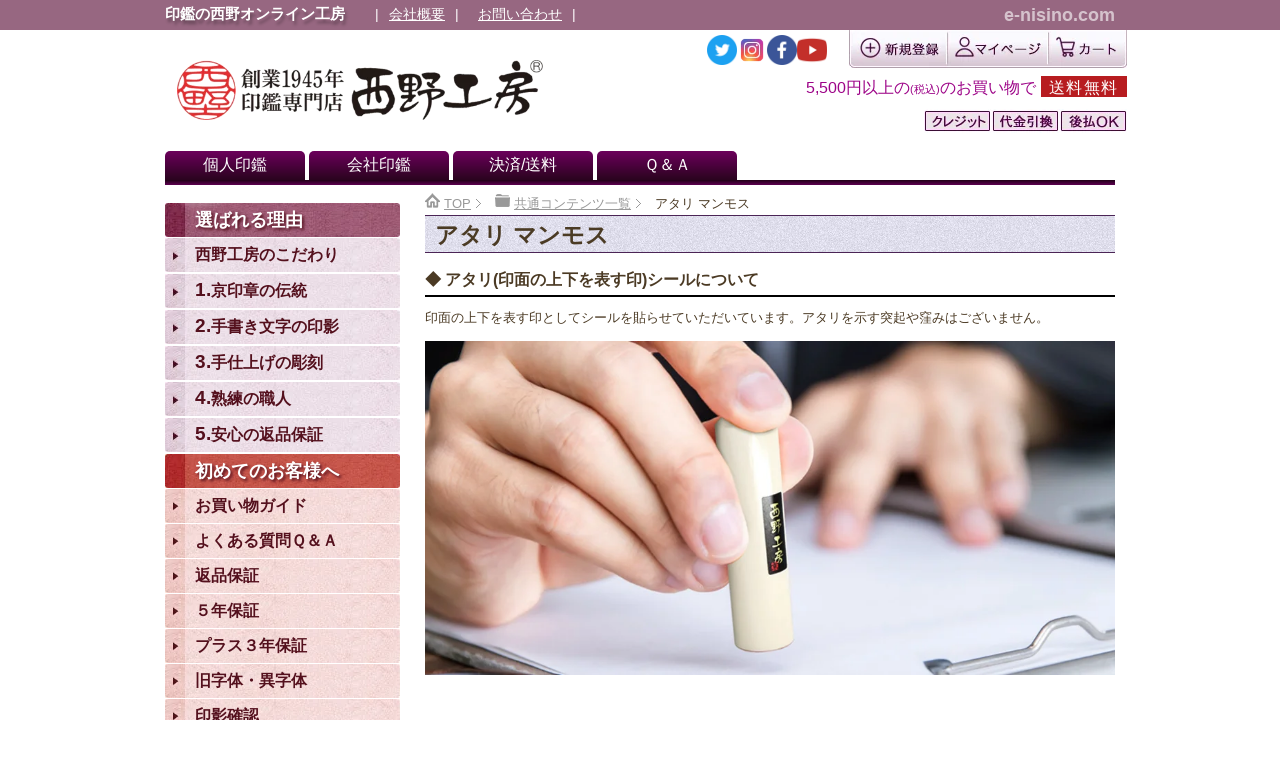

--- FILE ---
content_type: text/html; charset=UTF-8
request_url: https://e-nisino.com/keni_cc/%E3%82%A2%E3%82%BF%E3%83%AA%E3%80%80%E3%83%9E%E3%83%B3%E3%83%A2%E3%82%B9/
body_size: 38120
content:
<!DOCTYPE html>
<html lang="ja" class="col2r">
<head prefix="og: http://ogp.me/ns# fb: http://ogp.me/ns/fb#"><meta charset="UTF-8"><script>if(navigator.userAgent.match(/MSIE|Internet Explorer/i)||navigator.userAgent.match(/Trident\/7\..*?rv:11/i)){var href=document.location.href;if(!href.match(/[?&]nowprocket/)){if(href.indexOf("?")==-1){if(href.indexOf("#")==-1){document.location.href=href+"?nowprocket=1"}else{document.location.href=href.replace("#","?nowprocket=1#")}}else{if(href.indexOf("#")==-1){document.location.href=href+"&nowprocket=1"}else{document.location.href=href.replace("#","&nowprocket=1#")}}}}</script><script>(()=>{class RocketLazyLoadScripts{constructor(){this.v="2.0.4",this.userEvents=["keydown","keyup","mousedown","mouseup","mousemove","mouseover","mouseout","touchmove","touchstart","touchend","touchcancel","wheel","click","dblclick","input"],this.attributeEvents=["onblur","onclick","oncontextmenu","ondblclick","onfocus","onmousedown","onmouseenter","onmouseleave","onmousemove","onmouseout","onmouseover","onmouseup","onmousewheel","onscroll","onsubmit"]}async t(){this.i(),this.o(),/iP(ad|hone)/.test(navigator.userAgent)&&this.h(),this.u(),this.l(this),this.m(),this.k(this),this.p(this),this._(),await Promise.all([this.R(),this.L()]),this.lastBreath=Date.now(),this.S(this),this.P(),this.D(),this.O(),this.M(),await this.C(this.delayedScripts.normal),await this.C(this.delayedScripts.defer),await this.C(this.delayedScripts.async),await this.T(),await this.F(),await this.j(),await this.A(),window.dispatchEvent(new Event("rocket-allScriptsLoaded")),this.everythingLoaded=!0,this.lastTouchEnd&&await new Promise(t=>setTimeout(t,500-Date.now()+this.lastTouchEnd)),this.I(),this.H(),this.U(),this.W()}i(){this.CSPIssue=sessionStorage.getItem("rocketCSPIssue"),document.addEventListener("securitypolicyviolation",t=>{this.CSPIssue||"script-src-elem"!==t.violatedDirective||"data"!==t.blockedURI||(this.CSPIssue=!0,sessionStorage.setItem("rocketCSPIssue",!0))},{isRocket:!0})}o(){window.addEventListener("pageshow",t=>{this.persisted=t.persisted,this.realWindowLoadedFired=!0},{isRocket:!0}),window.addEventListener("pagehide",()=>{this.onFirstUserAction=null},{isRocket:!0})}h(){let t;function e(e){t=e}window.addEventListener("touchstart",e,{isRocket:!0}),window.addEventListener("touchend",function i(o){o.changedTouches[0]&&t.changedTouches[0]&&Math.abs(o.changedTouches[0].pageX-t.changedTouches[0].pageX)<10&&Math.abs(o.changedTouches[0].pageY-t.changedTouches[0].pageY)<10&&o.timeStamp-t.timeStamp<200&&(window.removeEventListener("touchstart",e,{isRocket:!0}),window.removeEventListener("touchend",i,{isRocket:!0}),"INPUT"===o.target.tagName&&"text"===o.target.type||(o.target.dispatchEvent(new TouchEvent("touchend",{target:o.target,bubbles:!0})),o.target.dispatchEvent(new MouseEvent("mouseover",{target:o.target,bubbles:!0})),o.target.dispatchEvent(new PointerEvent("click",{target:o.target,bubbles:!0,cancelable:!0,detail:1,clientX:o.changedTouches[0].clientX,clientY:o.changedTouches[0].clientY})),event.preventDefault()))},{isRocket:!0})}q(t){this.userActionTriggered||("mousemove"!==t.type||this.firstMousemoveIgnored?"keyup"===t.type||"mouseover"===t.type||"mouseout"===t.type||(this.userActionTriggered=!0,this.onFirstUserAction&&this.onFirstUserAction()):this.firstMousemoveIgnored=!0),"click"===t.type&&t.preventDefault(),t.stopPropagation(),t.stopImmediatePropagation(),"touchstart"===this.lastEvent&&"touchend"===t.type&&(this.lastTouchEnd=Date.now()),"click"===t.type&&(this.lastTouchEnd=0),this.lastEvent=t.type,t.composedPath&&t.composedPath()[0].getRootNode()instanceof ShadowRoot&&(t.rocketTarget=t.composedPath()[0]),this.savedUserEvents.push(t)}u(){this.savedUserEvents=[],this.userEventHandler=this.q.bind(this),this.userEvents.forEach(t=>window.addEventListener(t,this.userEventHandler,{passive:!1,isRocket:!0})),document.addEventListener("visibilitychange",this.userEventHandler,{isRocket:!0})}U(){this.userEvents.forEach(t=>window.removeEventListener(t,this.userEventHandler,{passive:!1,isRocket:!0})),document.removeEventListener("visibilitychange",this.userEventHandler,{isRocket:!0}),this.savedUserEvents.forEach(t=>{(t.rocketTarget||t.target).dispatchEvent(new window[t.constructor.name](t.type,t))})}m(){const t="return false",e=Array.from(this.attributeEvents,t=>"data-rocket-"+t),i="["+this.attributeEvents.join("],[")+"]",o="[data-rocket-"+this.attributeEvents.join("],[data-rocket-")+"]",s=(e,i,o)=>{o&&o!==t&&(e.setAttribute("data-rocket-"+i,o),e["rocket"+i]=new Function("event",o),e.setAttribute(i,t))};new MutationObserver(t=>{for(const n of t)"attributes"===n.type&&(n.attributeName.startsWith("data-rocket-")||this.everythingLoaded?n.attributeName.startsWith("data-rocket-")&&this.everythingLoaded&&this.N(n.target,n.attributeName.substring(12)):s(n.target,n.attributeName,n.target.getAttribute(n.attributeName))),"childList"===n.type&&n.addedNodes.forEach(t=>{if(t.nodeType===Node.ELEMENT_NODE)if(this.everythingLoaded)for(const i of[t,...t.querySelectorAll(o)])for(const t of i.getAttributeNames())e.includes(t)&&this.N(i,t.substring(12));else for(const e of[t,...t.querySelectorAll(i)])for(const t of e.getAttributeNames())this.attributeEvents.includes(t)&&s(e,t,e.getAttribute(t))})}).observe(document,{subtree:!0,childList:!0,attributeFilter:[...this.attributeEvents,...e]})}I(){this.attributeEvents.forEach(t=>{document.querySelectorAll("[data-rocket-"+t+"]").forEach(e=>{this.N(e,t)})})}N(t,e){const i=t.getAttribute("data-rocket-"+e);i&&(t.setAttribute(e,i),t.removeAttribute("data-rocket-"+e))}k(t){Object.defineProperty(HTMLElement.prototype,"onclick",{get(){return this.rocketonclick||null},set(e){this.rocketonclick=e,this.setAttribute(t.everythingLoaded?"onclick":"data-rocket-onclick","this.rocketonclick(event)")}})}S(t){function e(e,i){let o=e[i];e[i]=null,Object.defineProperty(e,i,{get:()=>o,set(s){t.everythingLoaded?o=s:e["rocket"+i]=o=s}})}e(document,"onreadystatechange"),e(window,"onload"),e(window,"onpageshow");try{Object.defineProperty(document,"readyState",{get:()=>t.rocketReadyState,set(e){t.rocketReadyState=e},configurable:!0}),document.readyState="loading"}catch(t){console.log("WPRocket DJE readyState conflict, bypassing")}}l(t){this.originalAddEventListener=EventTarget.prototype.addEventListener,this.originalRemoveEventListener=EventTarget.prototype.removeEventListener,this.savedEventListeners=[],EventTarget.prototype.addEventListener=function(e,i,o){o&&o.isRocket||!t.B(e,this)&&!t.userEvents.includes(e)||t.B(e,this)&&!t.userActionTriggered||e.startsWith("rocket-")||t.everythingLoaded?t.originalAddEventListener.call(this,e,i,o):(t.savedEventListeners.push({target:this,remove:!1,type:e,func:i,options:o}),"mouseenter"!==e&&"mouseleave"!==e||t.originalAddEventListener.call(this,e,t.savedUserEvents.push,o))},EventTarget.prototype.removeEventListener=function(e,i,o){o&&o.isRocket||!t.B(e,this)&&!t.userEvents.includes(e)||t.B(e,this)&&!t.userActionTriggered||e.startsWith("rocket-")||t.everythingLoaded?t.originalRemoveEventListener.call(this,e,i,o):t.savedEventListeners.push({target:this,remove:!0,type:e,func:i,options:o})}}J(t,e){this.savedEventListeners=this.savedEventListeners.filter(i=>{let o=i.type,s=i.target||window;return e!==o||t!==s||(this.B(o,s)&&(i.type="rocket-"+o),this.$(i),!1)})}H(){EventTarget.prototype.addEventListener=this.originalAddEventListener,EventTarget.prototype.removeEventListener=this.originalRemoveEventListener,this.savedEventListeners.forEach(t=>this.$(t))}$(t){t.remove?this.originalRemoveEventListener.call(t.target,t.type,t.func,t.options):this.originalAddEventListener.call(t.target,t.type,t.func,t.options)}p(t){let e;function i(e){return t.everythingLoaded?e:e.split(" ").map(t=>"load"===t||t.startsWith("load.")?"rocket-jquery-load":t).join(" ")}function o(o){function s(e){const s=o.fn[e];o.fn[e]=o.fn.init.prototype[e]=function(){return this[0]===window&&t.userActionTriggered&&("string"==typeof arguments[0]||arguments[0]instanceof String?arguments[0]=i(arguments[0]):"object"==typeof arguments[0]&&Object.keys(arguments[0]).forEach(t=>{const e=arguments[0][t];delete arguments[0][t],arguments[0][i(t)]=e})),s.apply(this,arguments),this}}if(o&&o.fn&&!t.allJQueries.includes(o)){const e={DOMContentLoaded:[],"rocket-DOMContentLoaded":[]};for(const t in e)document.addEventListener(t,()=>{e[t].forEach(t=>t())},{isRocket:!0});o.fn.ready=o.fn.init.prototype.ready=function(i){function s(){parseInt(o.fn.jquery)>2?setTimeout(()=>i.bind(document)(o)):i.bind(document)(o)}return"function"==typeof i&&(t.realDomReadyFired?!t.userActionTriggered||t.fauxDomReadyFired?s():e["rocket-DOMContentLoaded"].push(s):e.DOMContentLoaded.push(s)),o([])},s("on"),s("one"),s("off"),t.allJQueries.push(o)}e=o}t.allJQueries=[],o(window.jQuery),Object.defineProperty(window,"jQuery",{get:()=>e,set(t){o(t)}})}P(){const t=new Map;document.write=document.writeln=function(e){const i=document.currentScript,o=document.createRange(),s=i.parentElement;let n=t.get(i);void 0===n&&(n=i.nextSibling,t.set(i,n));const c=document.createDocumentFragment();o.setStart(c,0),c.appendChild(o.createContextualFragment(e)),s.insertBefore(c,n)}}async R(){return new Promise(t=>{this.userActionTriggered?t():this.onFirstUserAction=t})}async L(){return new Promise(t=>{document.addEventListener("DOMContentLoaded",()=>{this.realDomReadyFired=!0,t()},{isRocket:!0})})}async j(){return this.realWindowLoadedFired?Promise.resolve():new Promise(t=>{window.addEventListener("load",t,{isRocket:!0})})}M(){this.pendingScripts=[];this.scriptsMutationObserver=new MutationObserver(t=>{for(const e of t)e.addedNodes.forEach(t=>{"SCRIPT"!==t.tagName||t.noModule||t.isWPRocket||this.pendingScripts.push({script:t,promise:new Promise(e=>{const i=()=>{const i=this.pendingScripts.findIndex(e=>e.script===t);i>=0&&this.pendingScripts.splice(i,1),e()};t.addEventListener("load",i,{isRocket:!0}),t.addEventListener("error",i,{isRocket:!0}),setTimeout(i,1e3)})})})}),this.scriptsMutationObserver.observe(document,{childList:!0,subtree:!0})}async F(){await this.X(),this.pendingScripts.length?(await this.pendingScripts[0].promise,await this.F()):this.scriptsMutationObserver.disconnect()}D(){this.delayedScripts={normal:[],async:[],defer:[]},document.querySelectorAll("script[type$=rocketlazyloadscript]").forEach(t=>{t.hasAttribute("data-rocket-src")?t.hasAttribute("async")&&!1!==t.async?this.delayedScripts.async.push(t):t.hasAttribute("defer")&&!1!==t.defer||"module"===t.getAttribute("data-rocket-type")?this.delayedScripts.defer.push(t):this.delayedScripts.normal.push(t):this.delayedScripts.normal.push(t)})}async _(){await this.L();let t=[];document.querySelectorAll("script[type$=rocketlazyloadscript][data-rocket-src]").forEach(e=>{let i=e.getAttribute("data-rocket-src");if(i&&!i.startsWith("data:")){i.startsWith("//")&&(i=location.protocol+i);try{const o=new URL(i).origin;o!==location.origin&&t.push({src:o,crossOrigin:e.crossOrigin||"module"===e.getAttribute("data-rocket-type")})}catch(t){}}}),t=[...new Map(t.map(t=>[JSON.stringify(t),t])).values()],this.Y(t,"preconnect")}async G(t){if(await this.K(),!0!==t.noModule||!("noModule"in HTMLScriptElement.prototype))return new Promise(e=>{let i;function o(){(i||t).setAttribute("data-rocket-status","executed"),e()}try{if(navigator.userAgent.includes("Firefox/")||""===navigator.vendor||this.CSPIssue)i=document.createElement("script"),[...t.attributes].forEach(t=>{let e=t.nodeName;"type"!==e&&("data-rocket-type"===e&&(e="type"),"data-rocket-src"===e&&(e="src"),i.setAttribute(e,t.nodeValue))}),t.text&&(i.text=t.text),t.nonce&&(i.nonce=t.nonce),i.hasAttribute("src")?(i.addEventListener("load",o,{isRocket:!0}),i.addEventListener("error",()=>{i.setAttribute("data-rocket-status","failed-network"),e()},{isRocket:!0}),setTimeout(()=>{i.isConnected||e()},1)):(i.text=t.text,o()),i.isWPRocket=!0,t.parentNode.replaceChild(i,t);else{const i=t.getAttribute("data-rocket-type"),s=t.getAttribute("data-rocket-src");i?(t.type=i,t.removeAttribute("data-rocket-type")):t.removeAttribute("type"),t.addEventListener("load",o,{isRocket:!0}),t.addEventListener("error",i=>{this.CSPIssue&&i.target.src.startsWith("data:")?(console.log("WPRocket: CSP fallback activated"),t.removeAttribute("src"),this.G(t).then(e)):(t.setAttribute("data-rocket-status","failed-network"),e())},{isRocket:!0}),s?(t.fetchPriority="high",t.removeAttribute("data-rocket-src"),t.src=s):t.src="data:text/javascript;base64,"+window.btoa(unescape(encodeURIComponent(t.text)))}}catch(i){t.setAttribute("data-rocket-status","failed-transform"),e()}});t.setAttribute("data-rocket-status","skipped")}async C(t){const e=t.shift();return e?(e.isConnected&&await this.G(e),this.C(t)):Promise.resolve()}O(){this.Y([...this.delayedScripts.normal,...this.delayedScripts.defer,...this.delayedScripts.async],"preload")}Y(t,e){this.trash=this.trash||[];let i=!0;var o=document.createDocumentFragment();t.forEach(t=>{const s=t.getAttribute&&t.getAttribute("data-rocket-src")||t.src;if(s&&!s.startsWith("data:")){const n=document.createElement("link");n.href=s,n.rel=e,"preconnect"!==e&&(n.as="script",n.fetchPriority=i?"high":"low"),t.getAttribute&&"module"===t.getAttribute("data-rocket-type")&&(n.crossOrigin=!0),t.crossOrigin&&(n.crossOrigin=t.crossOrigin),t.integrity&&(n.integrity=t.integrity),t.nonce&&(n.nonce=t.nonce),o.appendChild(n),this.trash.push(n),i=!1}}),document.head.appendChild(o)}W(){this.trash.forEach(t=>t.remove())}async T(){try{document.readyState="interactive"}catch(t){}this.fauxDomReadyFired=!0;try{await this.K(),this.J(document,"readystatechange"),document.dispatchEvent(new Event("rocket-readystatechange")),await this.K(),document.rocketonreadystatechange&&document.rocketonreadystatechange(),await this.K(),this.J(document,"DOMContentLoaded"),document.dispatchEvent(new Event("rocket-DOMContentLoaded")),await this.K(),this.J(window,"DOMContentLoaded"),window.dispatchEvent(new Event("rocket-DOMContentLoaded"))}catch(t){console.error(t)}}async A(){try{document.readyState="complete"}catch(t){}try{await this.K(),this.J(document,"readystatechange"),document.dispatchEvent(new Event("rocket-readystatechange")),await this.K(),document.rocketonreadystatechange&&document.rocketonreadystatechange(),await this.K(),this.J(window,"load"),window.dispatchEvent(new Event("rocket-load")),await this.K(),window.rocketonload&&window.rocketonload(),await this.K(),this.allJQueries.forEach(t=>t(window).trigger("rocket-jquery-load")),await this.K(),this.J(window,"pageshow");const t=new Event("rocket-pageshow");t.persisted=this.persisted,window.dispatchEvent(t),await this.K(),window.rocketonpageshow&&window.rocketonpageshow({persisted:this.persisted})}catch(t){console.error(t)}}async K(){Date.now()-this.lastBreath>45&&(await this.X(),this.lastBreath=Date.now())}async X(){return document.hidden?new Promise(t=>setTimeout(t)):new Promise(t=>requestAnimationFrame(t))}B(t,e){return e===document&&"readystatechange"===t||(e===document&&"DOMContentLoaded"===t||(e===window&&"DOMContentLoaded"===t||(e===window&&"load"===t||e===window&&"pageshow"===t)))}static run(){(new RocketLazyLoadScripts).t()}}RocketLazyLoadScripts.run()})();</script>

<title>アタリ マンモス | 印鑑の西野オンライン工房</title>
<link data-rocket-prefetch href="https://www.e-nisino.com" rel="dns-prefetch">
<link data-rocket-prefetch href="https://www.googletagmanager.com" rel="dns-prefetch">
<link data-rocket-prefetch href="https://hm.mieru-ca.com" rel="dns-prefetch">
<link data-rocket-prefetch href="https://static.addtoany.com" rel="dns-prefetch">
<link data-rocket-prefetch href="https://cdn.jsdelivr.net" rel="dns-prefetch">
<link data-rocket-prefetch href="https://www.rakuten.ne.jp" rel="dns-prefetch">
<link data-rocket-prefetch href="https://ajax.googleapis.com" rel="dns-prefetch">
<style id="wpr-usedcss">.lity{z-index:9990;position:fixed;top:0;right:0;bottom:0;left:0;white-space:nowrap;background:#fff;background:rgba(0,0,0,.3);outline:0!important;opacity:0;-webkit-transition:opacity .3s;-o-transition:opacity .3s;transition:opacity .3s ease}.lity.lity-opened{opacity:1}.lity.lity-closed{opacity:0}.lity *{-webkit-box-sizing:border-box;-moz-box-sizing:border-box;box-sizing:border-box}.lity-loader{z-index:9991;color:#fff;position:absolute;top:50%;margin-top:-.8em;width:100%;text-align:center;font-size:14px;font-family:Arial,Helvetica,sans-serif;opacity:0;-webkit-transition:opacity .3s;-o-transition:opacity .3s;transition:opacity .3s ease}.lity-loading .lity-loader{opacity:1}.lity-content{z-index:9993;width:100%;-webkit-transform:scale(1);-ms-transform:scale(1);-o-transform:scale(1);transform:scale(1);-webkit-transition:-webkit-transform .3s;transition:-webkit-transform .3s ease;-o-transition:-o-transform .3s;transition:transform .3s ease;transition:transform .3s ease,-webkit-transform .3s ease,-o-transform .3s ease}.lity-closed .lity-content,.lity-loading .lity-content{-webkit-transform:scale(.8);-ms-transform:scale(.8);-o-transform:scale(.8);transform:scale(.8)}.lity-content:after{content:'';position:absolute;left:0;top:0;bottom:0;display:block;right:0;width:auto;height:auto;z-index:-1;-webkit-box-shadow:0 0 8px rgba(0,0,0,.6);box-shadow:0 0 8px rgba(0,0,0,.6)}.lity-iframe-container{width:100%;height:0;padding-top:56.25%;overflow:auto;pointer-events:auto;-webkit-transform:translateZ(0);transform:translateZ(0);-webkit-overflow-scrolling:touch}.lity-iframe-container iframe{position:absolute;display:block;top:0;left:0;width:100%;height:100%;-webkit-box-shadow:0 0 8px rgba(0,0,0,.6);box-shadow:0 0 8px rgba(0,0,0,.6);background:#000}.lity-hide{display:none}img:is([sizes=auto i],[sizes^="auto," i]){contain-intrinsic-size:3000px 1500px}.wpcr3_respond_2{position:relative}.wpcr3_respond_2 label{display:inline-block}.wpcr3_respond_2 input[type=text]{min-width:200px}.wpcr3_respond_2 textarea{height:200px!important;max-width:500px}.wpcr3_respond_2 small{padding:0!important;margin:0!important}.wpcr3_respond_2 table,.wpcr3_respond_2 td{border:0!important;border-style:none!important}.wpcr3_respond_2 td{padding:10px}.wpcr3_respond_1,.wpcr3_respond_2{margin:0!important;padding:0!important;clear:both!important}.wpcr3_respond_1 p,.wpcr3_respond_2 p{margin:0!important;padding:0!important;line-height:120%!important;margin-top:2px!important;margin-bottom:2px!important}@media screen and (max-width:640px){#voiceFormInner tr{display:flex;flex-wrap:wrap}}div.wpcr3_rating_style1_base{background:url(https://e-nisino.com/wp-content/plugins/wp-customer-reviews/css/newstars.png) no-repeat;width:130px;height:24px;line-height:17px;float:left;padding-right:4px;overflow:hidden;display:block}div.wpcr3_rating_style1_average{background:url(https://e-nisino.com/wp-content/plugins/wp-customer-reviews/css/newstars.png) 0 -24px no-repeat;text-indent:-9999px;height:24px;line-height:17px}div.wpcr3_rating_style1_status{height:24px;line-height:17px;width:120px;overflow:hidden;position:relative;cursor:pointer;display:block}div.wpcr3_rating_style1_score{background:url(https://e-nisino.com/wp-content/plugins/wp-customer-reviews/css/newstars.png) no-repeat;width:120px;height:24px;line-height:17px;float:left;position:relative;background-size:cover}div.wpcr3_rating_style1_score div{display:block;height:24px;float:left;text-indent:-9999px;position:absolute;overflow:hidden;line-height:17px}div.wpcr3_rating_style1_score div:hover{background:url(https://e-nisino.com/wp-content/plugins/wp-customer-reviews/css/newstars.png) bottom right no-repeat}.wpcr3_respond_2{display:none;background-color:inherit}.wpcr3_table_2{text-align:left;width:100%}.wpcr3_table_2 td{text-align:left}.wpcr3_pagination{clear:both;padding:0;position:relative;font-size:11px;line-height:13px}.wpcr3_pagination .wpcr3_a{display:block;float:left;margin:0 1px;padding:6px 10px;line-height:16px;text-decoration:none;width:auto;color:#fff;background:#555;cursor:pointer}.wpcr3_pagination .wpcr3_a:hover{color:#fff;background:#3279bb}.wpcr3_pagination .wpcr3_a.wpcr3_disabled,.wpcr3_pagination .wpcr3_a.wpcr3_disabled:hover{background:#ddd;color:#fff;cursor:default}.wpcr3_hide{display:none!important}img.emoji{display:inline!important;border:none!important;box-shadow:none!important;height:1em!important;width:1em!important;margin:0 .07em!important;vertical-align:-.1em!important;background:0 0!important;padding:0!important}.wpsbc-container{position:relative;visibility:hidden}.wpsbc-container .wpsbc-calendars-wrapper{position:relative}.wpsbc-container .wpsbc-calendars:after{content:'';display:block;clear:both}.wpsbc-container .wpsbc-calendars .wpsbc-calendar table{table-layout:fixed;min-width:auto;width:100%;border-collapse:collapse;margin:0!important;padding:0!important;border:0!important}.wpsbc-container .wpsbc-calendars .wpsbc-calendar table tbody,.wpsbc-container .wpsbc-calendars .wpsbc-calendar table thead,.wpsbc-container .wpsbc-calendars .wpsbc-calendar table tr{border:0!important;padding:0!important;margin:0!important;background:0 0}.wpsbc-container .wpsbc-calendars .wpsbc-calendar table tr td,.wpsbc-container .wpsbc-calendars .wpsbc-calendar table tr th{position:relative;border:0!important;padding:0!important;margin:0!important;vertical-align:middle;background:0 0;text-shadow:none;box-shadow:none;box-sizing:border-box}.wpsbc-container .wpsbc-calendars .wpsbc-calendar{position:relative;border:1px solid #f1f1f1;background:#fff;margin-bottom:1em}.wpsbc-container .wpsbc-calendars .wpsbc-calendar table thead tr th{padding-bottom:8px!important;-webkit-box-sizing:content-box;-moz-box-sizing:content-box;box-sizing:content-box}.wpsbc-container .wpsbc-calendars .wpsbc-calendar-wrapper{padding:8px 7px 7px;-webkit-box-sizing:content-box;-moz-box-sizing:content-box;box-sizing:content-box}.wpsbc-container .wpsbc-overlay{position:absolute;top:0;left:0;width:100%;height:100%;background:rgba(255,255,255,.6)}.wpsbc-overlay-spinner{position:absolute;top:50%;left:50%;margin-top:-6px;margin-left:-35px;width:70px;text-align:center}.wpsbc-overlay-spinner>div{width:12px;height:12px;background-color:#333;border-radius:100%;display:inline-block;-webkit-animation:1.4s ease-in-out infinite both sk-bouncedelay;animation:1.4s ease-in-out infinite both sk-bouncedelay}.wpsbc-overlay-spinner .wpsbc-overlay-bounce1{-webkit-animation-delay:-.32s;animation-delay:-.32s}.wpsbc-overlay-spinner .wpsbc-overlay-bounce2{-webkit-animation-delay:-.16s;animation-delay:-.16s}@-webkit-keyframes sk-bouncedelay{0%,100%,80%{-webkit-transform:scale(0)}40%{-webkit-transform:scale(1)}}@keyframes sk-bouncedelay{0%,100%,80%{-webkit-transform:scale(0);transform:scale(0)}40%{-webkit-transform:scale(1);transform:scale(1)}}.wpsbc-container .wpsbc-calendars .wpsbc-calendar table td .wpsbc-week-number{background:#e8e8e8;height:32px}.wpsbc-container .wpsbc-calendars .wpsbc-calendar table tr td,.wpsbc-container .wpsbc-calendars .wpsbc-calendar table tr th{text-align:center;padding:1px!important;font-size:13px}.wpsbc-container .wpsbc-calendars .wpsbc-calendar table th{font-weight:700;color:inherit}.wpsbc-calendars-wrapper.wpsbc-legend-position-side{padding-right:165px;box-sizing:content-box!important}.wpsbc-container[data-columns] .wpsbc-calendars .wpsbc-calendar{float:left;margin-left:5px;margin-right:5px;box-sizing:border-box!important}.wpsbc-container[data-columns] .wpsbc-calendars{margin-left:-5px;margin-right:-5px}.wpsbc-container[data-columns="2"] .wpsbc-calendars .wpsbc-calendar{width:calc(50% - 10px)}@media screen and (max-width:420px){.wpsbc-calendars-wrapper.wpsbc-legend-position-side{padding-right:0}}html{font-family:sans-serif;-ms-text-size-adjust:100%;-webkit-text-size-adjust:100%}body{margin:0}article,aside,details,footer,header,main,menu,nav,section{display:block}audio,canvas,progress,video{display:inline-block;vertical-align:baseline}audio:not([controls]){display:none;height:0}[hidden],template{display:none}a{background-color:transparent}a:active,a:hover{outline:0}h1{margin:.67em 0;font-size:2em}small{font-size:80%}img{border:0}svg:not(:root){overflow:hidden}hr{height:0;-moz-box-sizing:content-box;box-sizing:content-box}button,input,optgroup,select,textarea{margin:0;color:inherit;font:inherit}button{overflow:visible}button,select{text-transform:none}button,html input[type=button],input[type=reset],input[type=submit]{cursor:pointer;-webkit-appearance:button;padding:10px}button[disabled],html input[disabled]{cursor:default}button::-moz-focus-inner,input::-moz-focus-inner{padding:0;border:0}input{line-height:normal}input[type=checkbox],input[type=radio]{padding:0;box-sizing:border-box}input[type=number]::-webkit-inner-spin-button,input[type=number]::-webkit-outer-spin-button{height:auto}input[type=search]{-moz-box-sizing:content-box;-webkit-box-sizing:content-box;box-sizing:content-box;-webkit-appearance:textfield}input[type=search]::-webkit-search-cancel-button,input[type=search]::-webkit-search-decoration{-webkit-appearance:none}fieldset{margin:0 2px;padding:.35em .625em .75em;border:1px solid silver}legend{padding:0;border:0}textarea{overflow:auto}optgroup{font-weight:700}table{border-collapse:collapse;border-spacing:0}td,th{padding:0}html{overflow-y:scroll}body{font-family:"ヒラギノ角ゴ ProN W3","Hiragino Kaku Gothic ProN","メイリオ",Meiryo,sans-serif,Verdana;background-color:#fff}a{-webkit-transition:.3s;-o-transition:.3s;transition:.3s;color:#0000de}a:active,a:focus,a:hover{color:#ba8163}caption,h1,h2,h3{font-style:normal;font-weight:400}img{vertical-align:bottom;-ms-interpolation-mode:bicubic}div{word-wrap:break-word}form{margin:0}button,input,optgroup,option,select,textarea{vertical-align:baseline}select{max-width:100%}textarea{min-height:100px;vertical-align:top}button::-moz-focus-inner,input::-moz-focus-inner{margin:0}table{width:100%;word-break:break-all;word-wrap:break-word;border-spacing:0}caption{text-align:left}img{height:auto;max-width:100%}html:not(:target) img{max-width:100%}p{margin:0 0 1em}ol,ul{margin-left:20px;padding-left:0}li{margin-bottom:.1em}table{width:100%;margin:1em 0;padding:0;border-top:1px solid #cfcfcf;border-left:1px solid #cfcfcf}td,th{color:#4b3a24;padding:.3em;border-right:1px solid #cfcfcf;border-bottom:1px solid #cfcfcf}th{background-color:#ffdecc;font-weight:700;text-align:left}thead th{background-color:#d49370;color:#fff;text-align:center}dd{margin-left:0;padding-left:1em}.container{position:relative}.main-body,.site-footer,.site-header{min-width:950px}.main-body-in,.site-footer-in,.site-header-in{-webkit-box-sizing:border-box;box-sizing:border-box;width:950px;margin:auto}small{color:#4b3a24}.col2r .main-conts{float:right;width:690px;margin-right:0}.col2r .sub-conts{float:left;width:235px}.site-header-conts{display:table;width:100%;padding-bottom:0}.full-screen{background:url(https://e-nisino.com/wp-content/themes/keni70_wp_pretty_brown_201705231845/images/lp-image.jpg) center center no-repeat;-webkit-background-size:cover;background-size:cover;color:#fff}.full-screen .site-header-in{display:table}.full-screen .site-header-conts{display:table-cell;-webkit-box-sizing:border-box;box-sizing:border-box;overflow:hidden;width:100%;padding:1em;text-align:center;vertical-align:middle;text-shadow:1px 1px 8px #666}.full-screen .site-header-conts h1{width:auto;margin:0;font-size:100%}.full-screen .site-header-conts p{font-size:2em}.full-screen .site-header-conts p a{color:#fff;text-decoration:none}.global-nav-panel{display:none;font-size:12px}.global-nav-panel span{display:block;min-height:20px;line-height:20px}.icon-gn-menu{padding-left:25px;background:url(https://e-nisino.com/wp-content/themes/keni70_wp_pretty_brown_201705231845/images/icon/icon-gn-menu.png) left center no-repeat}.icon-gn-close{padding-left:25px;background:url(https://e-nisino.com/wp-content/themes/keni70_wp_pretty_brown_201705231845/images/icon/icon-gn-close.png) left center no-repeat}.main-body{margin-top:0}.main-body-in{padding-bottom:30px}.main-body ol,.main-body p,.main-body ul{color:#4b3a24}.breadcrumbs-in{margin:-.8em 0;padding:0;color:#999}.breadcrumbs-in a{color:#999}.breadcrumbs-in a:active,.breadcrumbs-in a:focus,.breadcrumbs-in a:hover{color:#f60}.breadcrumbs-in li{display:inline-block;list-style:none;position:relative;margin-right:10px;padding-right:10px;background:url(https://e-nisino.com/wp-content/themes/keni70_wp_pretty_brown_201705231845/images/icon/icon-brc.gif) right center no-repeat}.breadcrumbs-in li:before{content:url(https://e-nisino.com/wp-content/themes/keni70_wp_pretty_brown_201705231845/images/icon/icon-folder-brc.png)}.breadcrumbs-in li.bcl-first:before{content:url(https://e-nisino.com/wp-content/themes/keni70_wp_pretty_brown_201705231845/images/icon/icon-home-brc.png)}.breadcrumbs-in li.bcl-last{background:0 0}.breadcrumbs-in li.bcl-last:before{content:none}@media screen and (-webkit-min-device-pixel-ratio:2),(min-resolution:2dppx){.icon-gn-menu{background:url(https://e-nisino.com/wp-content/themes/keni70_wp_pretty_brown_201705231845/images/icon/icon-gn-menu@2x.png) left center no-repeat;-webkit-background-size:20px 20px;background-size:20px 20px}.icon-gn-close{background:url(https://e-nisino.com/wp-content/themes/keni70_wp_pretty_brown_201705231845/images/icon/icon-gn-close@2x.png) left center no-repeat;-webkit-background-size:20px 20px;background-size:20px 20px}.breadcrumbs-in li{background:url(https://e-nisino.com/wp-content/themes/keni70_wp_pretty_brown_201705231845/images/icon/icon-brc@2x.gif) right center no-repeat;-webkit-background-size:5px 9px;background-size:5px 9px}.breadcrumbs-in li:before{width:12px;height:12px;background:url(https://e-nisino.com/wp-content/themes/keni70_wp_pretty_brown_201705231845/images/icon/icon-folder-brc@2x.png)}.breadcrumbs-in li.bcl-first:before{width:12px;height:12px;background:url(https://e-nisino.com/wp-content/themes/keni70_wp_pretty_brown_201705231845/images/icon/icon-home-brc@2x.png)}.breadcrumbs-in li.bcl-first:before,.breadcrumbs-in li:before{display:inline-block;vertical-align:middle;-webkit-background-size:contain;background-size:contain;content:" "}.breadcrumbs-in li.bcl-last:before{width:0;height:0;background:0 0;content:none}}.main-conts{line-height:1.8}.main-conts .section-wrap{background-color:#fff}.section-wrap{-webkit-box-sizing:border-box;box-sizing:border-box;margin-bottom:30px;padding:40px}.section-wrap .section-in{-webkit-box-sizing:border-box;box-sizing:border-box}.sub-conts .section-wrap{margin:0 auto;padding:0;border:none;background-color:#fff}.sub-conts .section-wrap .section-in{padding-bottom:30px}.site-footer{background-color:#963}.site-footer-in a{color:#fff}.site-footer-in a:active,.site-footer-in a:focus,.site-footer-in a:hover{color:#ffdecc}.copyright{margin:0;padding:2px 0;background-color:#963;text-align:center}.copyright small{font-size:85%}.page-top{display:none;position:fixed;right:20px;bottom:20px;z-index:99;line-height:1.2;margin-bottom:0}@media only screen and (max-width:950px){.page-top img{width:60px}}.section-in>h1:first-child,.section-in>h2:first-child,.section-in>h3:first-child{margin-top:0}.main-body h1{margin:10px 0;padding:5px 0 3px;color:#4b3a24;font-size:180%;border-bottom:1px solid #ba8163;font-weight:700;line-height:120%}.main-body h2{margin:0 0 20px;padding:10px 0;color:#ff5106;font-size:1.75em}.main-body h3{margin:60px 0 30px;padding:5px 0;border-bottom:2px solid #000;font-weight:700;font-size:1.5em;color:#4b3a24}.main-body h1 a,.main-body h2 a{color:#fff}.main-body h1 a:active,.main-body h1 a:focus,.main-body h1 a:hover,.main-body h2 a:active,.main-body h2 a:focus,.main-body h2 a:hover{color:#f60}embed,iframe,object,video{max-width:100%}.sns-list ul{margin:0 0 1em;padding:0}.sns-list li{display:inline-block;vertical-align:top;line-height:1;margin-left:1em}.sns-list li iframe{max-width:none;margin:0}.sns-list li:first-child{margin-left:0}.interval img{display:block;margin:60px auto}.page .article-body,.single .article-body{margin-bottom:0}.error,.warning{color:#e53935!important}.required{display:inline-block;color:#e53935!important}.frame{-webkit-box-sizing:border-box;box-sizing:border-box;max-width:95%;padding:8px;background:#fff;box-shadow:0 0 8px #666}.border{border:1px solid #ccc}.left{float:left;margin:0 1em 1em 0}.right{float:right;margin:0 0 1em 1em}.al-c{text-align:center}.m0-b{margin-bottom:0!important}.m5-t{margin-top:5px!important}.m5-b{margin-bottom:5px!important}.m5-l{margin-left:5px!important}.m10-t{margin-top:10px!important}.m10-r{margin-right:10px!important}.m10-b{margin-bottom:10px!important}.m40-b{margin-bottom:40px!important}.b{font-weight:700!important}.normal{font-weight:400!important}.big{font-size:1.2em!important}.small{font-size:.7em!important}.f08em{font-size:.8em}.f12em{font-size:1.2em}.red{color:#ff0c06!important}.green{color:#4caf50!important}.orange{color:#ff5106!important}.purple{color:#9c27b0!important}.inline{margin:1em 0;padding:0}.inline li{display:inline;list-style-type:none}.none{margin:1em 0;padding:0}.none li{list-style-type:none}.article-body:after,.main-body-in:after,.section-in:after,.site-header-conts:after{content:'';display:block;clear:both;height:0}.header_topdescription{height:21px;overflow:hidden}html{overflow-x:hidden;-webkit-overflow-scrolling:touch}body{overflow-x:hidden;-webkit-overflow-scrolling:touch}.single_title{background-image:url(https://e-nisino.com/wp-content/themes/keni70_wp_pretty_brown_201705231845/css/images/bg-h1.gif);padding-left:10px!important;color:#4b3b24!important;border-top:1px solid #4b2556!important;border-bottom:1px solid #4b2556!important}.wpcr3_respond_2 input[type=text]{max-width:100%}.wpcr3_respond_2 textarea{max-width:100%}@media only screen and (max-width :950px){.breadcrumbs{display:block}.single_title{margin:10px 0!important}.block{display:block;padding-bottom:5px}.wpcr3_respond_2 input[type=text]{max-width:100%}.wpcr3_respond_2 textarea{max-width:100%}}.site-header-conts{position:relative}.social-icons{position:absolute;top:5px;right:300px;display:flex;align-items:center;gap:10px}.social-icons a{display:flex;align-items:center;justify-content:flex-end}.social-icons img{width:30px;height:30px}.social-icons-left{display:flex;align-items:center;justify-content:center;margin:20px}.social-icons-left a{display:inline-block;margin-right:10px}.social-icons-left img{width:30px;height:30px;margin-right:10px}@media screen and (max-width:949px){.social-icons{top:102px;right:15px}.social-icons img{width:30px;height:30px;margin-right:0}}#header_logo img{max-height:60px}@media screen and (max-width:768px){.social-icons{top:108px;right:15px}.social-icons img{width:30px;height:30px}.small{line-height:140%}#header_logo img{max-width:100%;max-height:auto}}#footer{background-color:#f0f0f0;padding:20px 0}#footer .container{max-width:950px;margin:0 auto}.row{display:flex;justify-content:space-between;margin-bottom:20px}.column{width:calc(33.33% - 20px)}.column .footer-menu{list-style:none;margin-left:0;padding:0}.footer-menu li{margin-bottom:10px;position:relative;padding-left:20px;list-style:none}.footer-menu li logo{width:240px;height:60px}.row.bold{font-weight:700!important}@media (max-width:950px){#footer{padding:20px}#footer .container{max-width:100%;margin:0}.column{width:100%;margin-bottom:0}.row{flex-wrap:wrap}.footer-menu li{padding-left:0}}@media only screen and (max-width :1200px){.main-body,.site-footer,.site-header{min-width:0}.main-body-in,.site-footer-in,.site-header-in{width:950px;margin:auto}}@media only screen and (max-width :950px){body,html{min-width:0}html{overflow-x:hidden;overflow-y:scroll}body,html{width:100%;-webkit-text-size-adjust:100%;-ms-text-size-adjust:100%}input,textarea{max-width:95%}input[type=button],input[type=file],input[type=image],input[type=reset],input[type=submit]{max-width:none}.main-body-in,.site-footer-in,.site-header-in{width:100%}.col2r .main-conts{float:none;width:90%;margin-left:5%;margin-right:5%}.col2r .sub-conts{float:none;width:auto;display:none}.site-header-conts{display:block}.site-header-conts{padding-top:0}.site-header-conts{padding-bottom:0}.site-header-in{position:relative;padding-bottom:10px}.global-nav-panel{display:block;-webkit-box-sizing:border-box;box-sizing:border-box;padding:10px;background:#ba8163;color:#fff;cursor:pointer}.section-wrap{padding:0;border:0}.section-wrap .section-in{padding:0}.main-body h1,.main-body h2,.main-body h3{margin:0 0 5px}.main-body h1,.main-body h2{font-size:1.5em}.breadcrumbs-in{margin-bottom:0;padding:0}.copyright{padding:15px;text-align:left}.page-top img{width:60px}.sns-list li{margin-right:1em;margin-left:0}}@media only screen and (max-width :480px){.left,.right{float:none;margin-right:0;margin-left:0;text-align:center}}td{vertical-align:top}.sub-conts{font-size:13px}.main-conts{font-size:13px;line-height:16pt}.site-header-conts{font-size:13px;word-spacing:0px;padding-left:12px}.site-header-conts h1{margin:0;width:auto;font-size:100%;float:left;clear:none;font-weight:700}.site-header-conts h1 a{color:#000}#header_titles{width:100%;margin:0 auto;background-color:#976781;font-size:80%;color:#fff;text-align:center;position:relative;min-height:30px;float:left}.copyright p{margin:0;padding:0}p.org_ttl{background:#ff643e;font-size:15px;color:#fff;font-weight:700;padding:3px 3px 1px;margin:0}p.ppl_ttl{background:#48013d;font-size:15px;color:#fff;font-weight:700;padding-top:2px;padding-right:2px;padding-bottom:2px;padding-left:10px;margin:0}ul.ppl_navi{border-bottom:1px solid #48013d;border-left:1px solid #48013d;border-right:1px solid #48013d;background:#fff;margin:0;list-style:none}ul.ppl_navi li{padding-top:8px!important;padding-right:0!important;padding-left:4px!important;padding-bottom:8px!important;border-bottom:1px solid grey;font-size:12px;line-height:1.5;background-image:none!important;margin-bottom:0!important}ul.ppl_navi li.no{padding:8px 4px;border-bottom:none;font-size:12px}p.bei_ttl{background:#a0853c;font-size:15px;color:#fff;font-weight:700;padding-top:2px;padding-right:2px;padding-bottom:2px;padding-left:5px;margin:0}ul.bei_navi{border-bottom:1px solid #a0853c;border-left:1px solid #a0853c;border-right:1px solid #a0853c;background:#f7f4ec;margin:0 0 10px;list-style:none}ul.bei_navi li{padding:8px 4px;border-bottom:1px solid grey;font-size:12px;line-height:1.5}ul.bei_navi li.no{padding:8px 4px;border-bottom:none;font-size:12px}.content{margin-bottom:30px}.col2r .content{margin-bottom:50px}.sidebanner{margin-bottom:20px}.ssmall{font-size:75%;line-height:100%}.both{clear:both}.display_s{display:none}.pure-drawer{overflow:scroll;-webkit-overflow-scrolling:touch}.pure-toggle-icon{display:none!important}table.size{width:80%;margin:15px auto;border-collapse:separate;border-spacing:0;text-align:center;line-height:1.5;border-top:1px solid #ccc}table.size th{padding:5px;font-weight:400;vertical-align:middle;border-right:1px solid #ccc;border-bottom:1px solid #ccc;border-top:1px solid #fff;border-left:1px solid #fff}table.size td{padding:5px;vertical-align:middle;border-right:1px solid #ccc;border-bottom:1px solid #ccc;text-align:center}table.size caption{margin-top:10px;caption-side:bottom;text-align:left}.purple{color:#b491a8}#Snav{display:none}@media only screen and (max-width :950px){.display{display:none}.display_s{display:block}.pure-drawer{font-size:90%}ul.m_navi{width:100%;top:90px;z-index:1500;padding-bottom:0;padding-top:0;margin:0!important}ul.m_navi li{background-repeat:no-repeat;background-position:5px center;background-size:15px 15px;list-style-type:none;padding:0!important;border-bottom:1px solid #000}ul.m_navi li:last-child{border-bottom:0 solid #000}ul.m_navi li a{margin-top:0;text-align:left;font-weight:700;text-decoration:none;display:block;color:#000}ul.m_navi>li{float:none;margin-left:0}ul.m_navi>li a{float:none;display:block;padding-top:10px;padding-right:20px;padding-bottom:10px;padding-left:30px}ul.m_navi li a:hover{color:#000;text-decoration:none}.pure-toggle-icon{display:block!important}iframe{width:100%!important}.site-footer{padding-bottom:0;font-size:80%}input[type=text]{width:99%}#Snav{display:block}}ul.f_navi{width:100%;padding-bottom:0!important;padding-top:0;margin:0!important;font-size:12pt;line-height:150%}ul.f_navi li{background-image:url(https://e-nisino.com/wp-content/themes/keni70_wp_pretty_brown_201705231845/css/images/li.png);background-repeat:no-repeat;background-position:5px center;background-size:15px 15px;list-style-type:none;padding:0!important;border-bottom:1px solid #000}ul.f_navi li:last-child{border-bottom:0 solid #000}ul.f_navi li a{margin-top:0;text-align:left;font-weight:700;text-decoration:none;display:block;color:#000}ul.f_navi>li{float:none;margin-left:0}ul.f_navi>li a{float:none;display:block;padding-top:5px;padding-right:20px;padding-bottom:5px;padding-left:30px}ul.f_navi li a:hover{color:#000;text-decoration:none}#slider_line{min-height:5px;background:linear-gradient(to bottom,#200017,#5e0151);margin-top:-15px}#photo{width:780px;height:329px;float:left;position:relative;margin:0;overflow:hidden;display:none}#photo li{position:absolute;list-style-type:none;margin:0}#photo li img{width:100%}#header_titles_in{padding-top:5px;width:950px;margin:0 auto}#header_titles h1{margin:0 30px 0 0;font-size:120%;line-height:120%;float:left;font-weight:700;clear:none;text-shadow:2px 4px 3px rgba(0,0,0,.3)}#header_titles h1 a{color:#fff;text-decoration:none}#header_titles .h1{margin:0 30px 0 0;font-size:120%;line-height:120%;float:left;font-weight:700;clear:none;text-shadow:2px 4px 3px rgba(0,0,0,.3)}#header_titles .h1 a{color:#fff;text-decoration:none}ul#navi{float:left;margin:0;font-size:110%}ul#navi li{color:#fff;display:inline-block;margin:0 5px 0 0}ul#navi li:first-child:before{content:"|"}ul#navi li:after{content:"|"}ul#navi li a{color:#fff;padding-left:10px;padding-right:10px}ul#navi li a:hover{text-decoration:underline;color:#fff}#domain{float:right;font-size:140%;line-height:120%;font-weight:700;opacity:.6}#header_logo{float:left;padding:30px 0 20px}#header_right{float:right;width:330px;padding-top:0;text-align:right}#header_right .purple{color:#9d0488!important}#header_right .bg-red{background-color:#b71c20;color:#fff}ul#header_lists{margin:0 0 10px;padding:0;list-style-type:none;width:278px;float:right}ul#header_lists li{margin:0;padding:0;list-style-type:none;float:left}#Gnav{margin:0 0 15px}#Gnav li{list-style-type:none;display:inline-block;border-top-left-radius:5px;border-top-right-radius:5px;background:linear-gradient(to bottom,#6c005c,#2a041e);padding:4px 0;width:140px;text-align:center;font-size:12pt;margin:0}#Gnav li a{text-decoration:none;color:#fff;display:block}#Gnav li a:hover{color:#fbf932}.tel{background-image:url(https://e-nisino.com/wp-content/themes/keni70_wp_pretty_brown_201705231845/css/images/tel.png);background-size:25px auto;background-repeat:no-repeat;background-position:5px center;padding:0 0 0 35px}#header_right_s{display:none}#body{background-repeat:repeat-x;background-position:left top;background-image:url(https://e-nisino.com/wp-content/themes/keni70_wp_pretty_brown_201705231845/css/images/body.png)}.main-body-in{background-color:#fff}@media only screen and (max-width :950px){#photo{width:100%;height:auto!important;float:left;position:relative;margin:0;clear:both;overflow:visible}#photo li{margin:0;height:auto}#header_titles{display:none}#header_titles_in{width:90%;margin-left:5%;margin-right:5%;text-align:center}#header_titles h1{float:none;clear:both;margin:0}#header_titles .h1{float:none;clear:both;margin:0}#domain,ul#header_lists,ul#navi{display:none}#header_logo{float:left;width:45%;padding:10px 0}#header_logo img{width:100%}#header_right{display:none}#header_right_s{float:right;text-align:right;display:block;padding:5px 0 0;font-size:90%}#header_right_s .bg-red{background-color:#b71c20;color:#fff;margin-right:10px}#header_right_s .color-red{color:#b71c20;font-weight:700;margin-right:10px}ul#header_s_lists{margin:0 22px 0 0;padding:0;list-style-type:none;width:100%;float:right;display:flex;justify-content:flex-start;flex-direction:row-reverse}ul#header_s_lists li{margin:0 0 0 -1px;padding:5px 2px;list-style-type:none;float:right;width:40px;height:36px;border:1px solid #988d71}ul#header_s_lists li:first-child{border-top-right-radius:5px;border-bottom-right-radius:5px}ul#header_s_lists li:last-child{border-top-left-radius:5px;border-bottom-left-radius:5px}#Gnav{margin:0;margin-top:10px;clear:both;width:100%}#Gnav li{width:22.5%;margin-left:0;margin-right:1%;font-size:89%}#Gnav li:first-child{margin-left:1%}#Gnav li:last-child{margin-right:0}#Gnav li a{font-size:89%}.tel{background-size:25px auto;background-repeat:no-repeat;background-position:0 center;padding:0 0 0 30px;color:#0062da;font-size:120%}body{background-image:none;background-color:#fff}}.narrow{transform:scale(1,1.5)}.Sidenavi_title1,.Sidenavi_title2{background-repeat:no-repeat;background-position:left top;padding:0 5px 0 30px;margin:0;font-size:140%;font-weight:700;color:#fff!important;text-shadow:2px 2px 3px #54101d;line-height:34px;min-height:34px;border-bottom:1px solid #fff}.Sidenavi_title1{background-image:url(https://e-nisino.com/wp-content/themes/keni70_wp_pretty_brown_201705231845/css/images/sidenavi_title1.jpg)}.Sidenavi_title2{background-image:url(https://e-nisino.com/wp-content/themes/keni70_wp_pretty_brown_201705231845/css/images/sidenavi_title2.jpg)}ul.Sidenavi1,ul.Sidenavi2{width:100%;z-index:1500;padding-bottom:0;padding-top:0;margin:0!important}ul.Sidenavi1 li,ul.Sidenavi2 li{background-repeat:no-repeat;background-position:left center;list-style-type:none;padding:0;margin:0;font-size:120%;line-height:34px;min-height:34px;border-bottom:1px solid #fff}ul.Sidenavi1 li:last-child,ul.Sidenavi2 li:last-child{border-bottom:2px solid #fff}ul.Sidenavi1 li{background-image:url(https://e-nisino.com/wp-content/themes/keni70_wp_pretty_brown_201705231845/css/images/sidenavi1.jpg)}ul.Sidenavi2 li{background-image:url(https://e-nisino.com/wp-content/themes/keni70_wp_pretty_brown_201705231845/css/images/sidenavi2.jpg)}ul.Sidenavi1 li a,ul.Sidenavi2 li a{padding:0 5px 0 30px;font-weight:700;text-decoration:none;display:block;color:#54101d;opacity:1;transition:1s}ul.Sidenavi1 li a:hover,ul.Sidenavi2 li a:hover{text-decoration:none;opacity:.6;transition:.6s}ul.Sidenavi1 li a:hover,ul.Sidenavi2 li a:hover{color:#7a4e03;background-color:#c7ca7f}ul.Sidenavi1 li .big,ul.Sidenavi2 li .big{font-size:120%!important}ul.Sidenavi2{margin-bottom:20px!important}.header_topdescription{height:16px;overflow:hidden}:is(　@media (max-width: 912px) ) .logo-line-912{background-position:0 25px}:is(　@media (max-width: 414px) ) .logo-line-414-shoku{background-position:0 25px}:is(　@media (max-width: 912px) ) .logo-line-912-shoku{background-position:0 25px}:is(　@media (max-width: 414px) ) .logo-line-414-tegaki{background-position:0 25px}:is(　@media (max-width: 912px) ) .logo-line-912-tegaki{background-position:0 25px}:is(　@media (max-width: 414px) ) .logo-line-414-issen{background-position:0 25px}:is(　@media (max-width: 912px) ) .logo-line-912-issen{background-position:0 25px}:is(　@media (max-width: 414px) ) .logo-line-414-jukuren{background-position:0 25px}:is(　@media (max-width: 912px) ) .logo-line-912-jukuren{background-position:0 25px}:is(　@media (max-width: 414px) ) .logo-line-414-yamazaki{background-position:0 25px}:is(　@media (max-width: 912px) ) .logo-line-912-yamazaki{background-position:0 25px}.pure-container{position:relative;height:auto;top:0;right:0;z-index:9999;width:auto;box-shadow:inset 0 3px 8px}.pure-container.is-nav-open{height:1000%;background:rgba(0,0,0,.4);overflow:hidden;width:100%;position:absolute}.pure-drawer-header{display:flex;justify-content:space-between;padding:16px;align-items:center;margin-bottom:0}.js-close-btn{background:#786106;padding:4px;cursor:pointer;width:32px;height:32px;position:sticky;right:24px;top:24px;display:flex;justify-content:center;float:right;z-index:999}nav.pure-drawer{--color-background-light:#f8f4e6;--color-background-medium-light:#ece6d1;--color-accent-purple:#770290;--color-text-green:#9e8f75;--color-highlight-brown:#786106;--color-text-dark:#333333;--color-background-medium:#e6e1e2;--color-highlight-gold:#a0853c;--color-background-lighter:#f4f2f2;background-color:var(--color-background-light);color:var(--color-text-dark);max-width:340px;box-shadow:-4px 0 10px rgba(0,0,0,.1);font-size:14px}.pure-drawer-btn-images{display:flex;justify-content:center;align-items:center;gap:8px;flex-wrap:wrap;margin:0 auto 16px;padding:0 16px}.pure-drawer-btn-images li{width:calc(50% - 8px);list-style:none}.wrap-nav-item-toggle p.ppl_ttl{padding-top:10px;padding-bottom:10px;padding-left:38px;padding-right:18px;border-bottom:1px solid var(--color-text-green);color:var(--color-text-dark);background:var(--color-background-medium-light);cursor:pointer;position:relative;display:flex;align-items:center;gap:12px}:is(.wrap-nav-item-toggle p.ppl_ttl):before{content:" ";width:4px;height:16px;display:inline-block;background:var(--color-accent-purple)}.m_navi{background:#f8f4e6}.wrap-nav-item-toggle.--v3 p.ppl_ttl{background:var(--color-background-medium)}:is(.wrap-nav-item-toggle.--v3 p.ppl_ttl):before{background:#a0853c}.wrap-nav-item-toggle.--v3 .m_navi{background:var(--color-background-lighter)}.wrap-nav-item-toggle i{margin-left:auto;color:#786106}.pure-toggle{left:-9999px;position:absolute;top:-9999px}.pure-toggle:focus~.pure-toggle-label{border:none;color:#1fc08e}.pure-toggle-label{display:none;cursor:pointer;position:absolute;width:40px;height:40px;border:none;-webkit-user-select:none;-moz-user-select:none;-ms-user-select:none;-o-user-select:none;user-select:none;-webkit-tap-highlight-color:transparent;background-image:url(https://e-nisino.com/wp-content/themes/keni70_wp_pretty_brown_201705231845/css/images/m3.png);background-size:40px auto;background-repeat:no-repeat}.pure-toggle-label:hover{color:#666}.pure-toggle-label .pure-toggle-icon{position:absolute;top:50%;left:50%;height:40px;width:40px;cursor:pointer;display:block;-webkit-transition:.5s ease-in-out;transition:all .5s ease-in-out}.pure-toggle-label[data-toggle-label=right]{right:13px;left:auto;top:27px}.pure-toggle[data-toggle=right]:checked~.pure-toggle-label:not([data-toggle-label=right]){opacity:0;z-index:-1}.pure-toggle[data-toggle=right]:checked~.pure-toggle-label[data-toggle-label=right] .pure-toggle-icon:after{top:-30px}.pure-toggle[data-toggle=right]:checked~.pure-toggle-label[data-toggle-label=right]{top:0;background-image:url(https://e-nisino.com/wp-content/themes/keni70_wp_pretty_brown_201705231845/css/images/m3_off.png);background-color:#5d4d2b}.pure-drawer{position:fixed;top:0;left:0;z-index:1;height:100%;background-color:#fff!important;visibility:hidden;-webkit-transition-property:all;transition-property:all;-webkit-transition-duration:.5s;transition-duration:.5s;-webkit-transition-timing-function:ease-out;transition-timing-function:ease-out;width:100%}@media only screen and (min-width:40.063em){.pure-drawer{width:100%}}@media only screen and (min-width:64.063em){.pure-drawer{width:100%}}.pure-drawer[data-position=right]{left:auto;right:0}.pure-overlay{position:fixed;top:0;bottom:0;right:0;width:0;height:0;opacity:0;background-color:rgba(0,0,0,.4);-webkit-transition-property:opacity;transition-property:opacity;-webkit-transition-duration:.5s;transition-duration:.5s;-webkit-transition-delay:0.5s;transition-delay:0.5s;-webkit-transition-timing-function:ease-in-out;transition-timing-function:ease-in-out}.pure-toggle[data-toggle=right]:checked~.pure-overlay[data-overlay=right]{right:100%}.pure-toggle[data-toggle=right]:checked~.pure-overlay[data-overlay=right]{width:100%;height:100%;opacity:1;z-index:2}[data-effect=pure-effect-push] .pure-drawer{-webkit-transition-duration:.5s;transition-duration:.5s}[data-effect=pure-effect-push] .pure-drawer[data-position=right]{-webkit-transform:translate3d(100%,0,0);transform:translate3d(100%,0,0);z-index:300}.pure-drawer.is-nav-show[data-position=right]{visibility:visible;-webkit-transform:translate3d(0,0,0);transform:translate3d(0,0,0)}@media only screen and (max-width :950px){.pure-toggle-label{display:block}}body.is-fixed .pure-toggle-label{position:fixed;top:10px;padding:0;border:1px solid #ccc;background-color:#fff}ul.m_navi{display:none;width:100%;top:90px;z-index:1500;padding-bottom:0;padding-top:0;margin:0!important}ul.m_navi li{list-style-type:none;padding:0 16px;border-bottom:1px solid var(--color-text-green)}ul.m_navi li:last-child{border-bottom:0 solid #000}ul.m_navi li a{margin-top:0;text-align:left;font-weight:700;text-decoration:none;display:block}ul.m_navi>li{float:none;margin-left:0;padding:0!important;margin-bottom:0}ul.m_navi>li a{float:none;display:flex;align-items:center;justify-content:space-between;padding-top:10px;padding-left:54px;padding-right:18px;padding-bottom:10px;color:var(--color-text-dark)}ul.m_navi>li a:after{content:" ";width:8px;height:8px;border-right:3px solid #786106;border-top:3px solid #786106;transform:rotate(45deg);display:block;float:right}ul.m_navi li a:hover{color:#000;text-decoration:none}.addtoany_content{clear:both;margin:16px auto}.addtoany_list{display:inline;line-height:16px}.a2a_kit a:empty,.a2a_kit a[class^=a2a_button_]:has(.a2a_s_undefined){display:none}.addtoany_list a,.widget .addtoany_list a{border:0;box-shadow:none;display:inline-block;font-size:16px;padding:0 4px;vertical-align:middle}.addtoany_list a img{border:0;display:inline-block;opacity:1;overflow:hidden;vertical-align:baseline}.addtoany_list a span{display:inline-block;float:none}.addtoany_list.a2a_kit_size_32 a{font-size:32px}.addtoany_list.a2a_kit_size_32 a:not(.addtoany_special_service)>span{height:32px;line-height:32px;width:32px}.addtoany_list a:not(.addtoany_special_service)>span{border-radius:4px;display:inline-block;opacity:1}.addtoany_list a:hover,.widget .addtoany_list a:hover{background:0 0;border:0;box-shadow:none}.addtoany_list a:hover img,.addtoany_list a:hover span{opacity:.7}.parentBlockForSealProduct{display:flex;gap:16px;align-items:center}.parentBlockForSealProduct>*{align-self:center;display:flex!important}#voiceFormInner select{width:200px}@-webkit-keyframes bgslide{from{background-position-x:0}to{background-position-x:-200%}}@keyframes bgslide{from{background-position-x:0}to{background-position-x:-200%}}.wpp-shortcode-placeholder{margin:0 auto;width:60px;height:3px;background:#dd3737;background:linear-gradient(90deg,#dd3737 0,#571313 10%,#dd3737 100%);background-size:200% auto;border-radius:3px;-webkit-animation:1s linear infinite bgslide;animation:1s linear infinite bgslide}:root{--wp--preset--aspect-ratio--square:1;--wp--preset--aspect-ratio--4-3:4/3;--wp--preset--aspect-ratio--3-4:3/4;--wp--preset--aspect-ratio--3-2:3/2;--wp--preset--aspect-ratio--2-3:2/3;--wp--preset--aspect-ratio--16-9:16/9;--wp--preset--aspect-ratio--9-16:9/16;--wp--preset--color--black:#000000;--wp--preset--color--cyan-bluish-gray:#abb8c3;--wp--preset--color--white:#ffffff;--wp--preset--color--pale-pink:#f78da7;--wp--preset--color--vivid-red:#cf2e2e;--wp--preset--color--luminous-vivid-orange:#ff6900;--wp--preset--color--luminous-vivid-amber:#fcb900;--wp--preset--color--light-green-cyan:#7bdcb5;--wp--preset--color--vivid-green-cyan:#00d084;--wp--preset--color--pale-cyan-blue:#8ed1fc;--wp--preset--color--vivid-cyan-blue:#0693e3;--wp--preset--color--vivid-purple:#9b51e0;--wp--preset--gradient--vivid-cyan-blue-to-vivid-purple:linear-gradient(135deg,rgb(6, 147, 227) 0%,rgb(155, 81, 224) 100%);--wp--preset--gradient--light-green-cyan-to-vivid-green-cyan:linear-gradient(135deg,rgb(122, 220, 180) 0%,rgb(0, 208, 130) 100%);--wp--preset--gradient--luminous-vivid-amber-to-luminous-vivid-orange:linear-gradient(135deg,rgb(252, 185, 0) 0%,rgb(255, 105, 0) 100%);--wp--preset--gradient--luminous-vivid-orange-to-vivid-red:linear-gradient(135deg,rgb(255, 105, 0) 0%,rgb(207, 46, 46) 100%);--wp--preset--gradient--very-light-gray-to-cyan-bluish-gray:linear-gradient(135deg,rgb(238, 238, 238) 0%,rgb(169, 184, 195) 100%);--wp--preset--gradient--cool-to-warm-spectrum:linear-gradient(135deg,rgb(74, 234, 220) 0%,rgb(151, 120, 209) 20%,rgb(207, 42, 186) 40%,rgb(238, 44, 130) 60%,rgb(251, 105, 98) 80%,rgb(254, 248, 76) 100%);--wp--preset--gradient--blush-light-purple:linear-gradient(135deg,rgb(255, 206, 236) 0%,rgb(152, 150, 240) 100%);--wp--preset--gradient--blush-bordeaux:linear-gradient(135deg,rgb(254, 205, 165) 0%,rgb(254, 45, 45) 50%,rgb(107, 0, 62) 100%);--wp--preset--gradient--luminous-dusk:linear-gradient(135deg,rgb(255, 203, 112) 0%,rgb(199, 81, 192) 50%,rgb(65, 88, 208) 100%);--wp--preset--gradient--pale-ocean:linear-gradient(135deg,rgb(255, 245, 203) 0%,rgb(182, 227, 212) 50%,rgb(51, 167, 181) 100%);--wp--preset--gradient--electric-grass:linear-gradient(135deg,rgb(202, 248, 128) 0%,rgb(113, 206, 126) 100%);--wp--preset--gradient--midnight:linear-gradient(135deg,rgb(2, 3, 129) 0%,rgb(40, 116, 252) 100%);--wp--preset--font-size--small:13px;--wp--preset--font-size--medium:20px;--wp--preset--font-size--large:36px;--wp--preset--font-size--x-large:42px;--wp--preset--spacing--20:0.44rem;--wp--preset--spacing--30:0.67rem;--wp--preset--spacing--40:1rem;--wp--preset--spacing--50:1.5rem;--wp--preset--spacing--60:2.25rem;--wp--preset--spacing--70:3.38rem;--wp--preset--spacing--80:5.06rem;--wp--preset--shadow--natural:6px 6px 9px rgba(0, 0, 0, .2);--wp--preset--shadow--deep:12px 12px 50px rgba(0, 0, 0, .4);--wp--preset--shadow--sharp:6px 6px 0px rgba(0, 0, 0, .2);--wp--preset--shadow--outlined:6px 6px 0px -3px rgb(255, 255, 255),6px 6px rgb(0, 0, 0);--wp--preset--shadow--crisp:6px 6px 0px rgb(0, 0, 0)}:where(.is-layout-flex){gap:.5em}:where(.is-layout-grid){gap:.5em}:where(.wp-block-columns.is-layout-flex){gap:2em}:where(.wp-block-columns.is-layout-grid){gap:2em}:where(.wp-block-post-template.is-layout-flex){gap:1.25em}:where(.wp-block-post-template.is-layout-grid){gap:1.25em}@font-face{font-display:swap;font-family:FontAwesome;src:url('https://e-nisino.com/wp-content/themes/keni70_wp_pretty_brown_201705231845/fonts/fontawesome-webfont.eot?v=4.7.0');src:url('https://e-nisino.com/wp-content/themes/keni70_wp_pretty_brown_201705231845/fonts/fontawesome-webfont.eot?#iefix&v=4.7.0') format('embedded-opentype'),url('https://e-nisino.com/wp-content/themes/keni70_wp_pretty_brown_201705231845/fonts/fontawesome-webfont.woff2?v=4.7.0') format('woff2'),url('https://e-nisino.com/wp-content/themes/keni70_wp_pretty_brown_201705231845/fonts/fontawesome-webfont.woff?v=4.7.0') format('woff'),url('https://e-nisino.com/wp-content/themes/keni70_wp_pretty_brown_201705231845/fonts/fontawesome-webfont.ttf?v=4.7.0') format('truetype'),url('https://e-nisino.com/wp-content/themes/keni70_wp_pretty_brown_201705231845/fonts/fontawesome-webfont.svg?v=4.7.0#fontawesomeregular') format('svg');font-weight:400;font-style:normal}.fa{display:inline-block;font:14px/1 FontAwesome;font-size:inherit;text-rendering:auto;-webkit-font-smoothing:antialiased;-moz-osx-font-smoothing:grayscale}.fa-plus:before{content:"\f067"}.fa-minus:before{content:"\f068"}</style><link rel="preload" data-rocket-preload as="image" href="https://e-nisino.com/wp-content/themes/keni70_wp_pretty_brown_201705231845/css/images/sidenavi1.jpg" fetchpriority="high">
<meta name="google-site-verification" content="JSU075KJIe8HUuUgX3Qra3vzCTbL7Fytus0fQyPU96Q" />

<meta http-equiv="X-UA-Compatible" content="IE=edge">
<meta name="viewport" content="width=device-width, initial-scale=1.0">
<meta name="keywords" content="印鑑,はんこ">
<meta name="robots" content="noindex" />

<!--OGP-->
<meta property="og:type" content="article" />
<meta property="og:url" content="https://e-nisino.com/keni_cc/%e3%82%a2%e3%82%bf%e3%83%aa%e3%80%80%e3%83%9e%e3%83%b3%e3%83%a2%e3%82%b9/" />
<meta property="og:title" content="アタリ マンモス | 印鑑の西野オンライン工房" />
<meta property="og:description" content="◆ アタリ(印面の上下を表す印)シールについて 印面の上下を表す印としてシールを貼らせていただいています。アタリを示す突起や窪みはございません。" />
<!--OGP-->

<!-- Twitter Cards -->
<meta name="twitter:card" content="summary_large_image" />
<meta name="twitter:site" content="@enisino" />
<meta name="twitter:title" content="アタリ マンモス | 印鑑の西野オンライン工房" />
<meta name="twitter:description" content="◆ アタリ(印面の上下を表す印)シールについて 印面の上下を表す印としてシールを貼らせていただいています。アタリを示す突起や窪みはございません。" />
<!--Twitter Cards-->
<link rel="shortcut icon" type="image/x-icon" href="https://www.e-nisino.com/wp-content/uploads/2018/06/favicon38.ico">
<link rel="apple-touch-icon" href="https://e-nisino.com/wp-content/themes/keni70_wp_pretty_brown_201705231845/images/apple-touch-icon.png">
<link rel="apple-touch-icon-precomposed" href="https://e-nisino.com/wp-content/themes/keni70_wp_pretty_brown_201705231845/images/apple-touch-icon.png">
<link rel="icon" href="https://e-nisino.com/wp-content/themes/keni70_wp_pretty_brown_201705231845/images/apple-touch-icon.png">

</script>

<!--[if lt IE 9]><script src="https://e-nisino.com/wp-content/themes/keni70_wp_pretty_brown_201705231845/js/html5.js"></script><![endif]-->
<!-- Begin Mieruca Embed Code -->
<script type="rocketlazyloadscript" data-rocket-type="text/javascript" id="mierucajs">
window.__fid = window.__fid || [];__fid.push([408434701]);
(function() {
function mieruca(){if(typeof window.__fjsld != "undefined") return; window.__fjsld = 1; var fjs = document.createElement('script'); fjs.type = 'text/javascript'; fjs.async = true; fjs.id = "fjssync"; var timestamp = new Date;fjs.src = ('https:' == document.location.protocol ? 'https' : 'http') + '://hm.mieru-ca.com/service/js/mieruca-hm.js?v='+ timestamp.getTime(); var x = document.getElementsByTagName('script')[0]; x.parentNode.insertBefore(fjs, x); };
setTimeout(mieruca, 500); document.readyState != "complete" ? (window.attachEvent ? window.attachEvent("onload", mieruca) : window.addEventListener("load", mieruca, false)) : mieruca();
})();
</script>
<!-- End Mieruca Embed Code -->





<!--<link href="https://fonts.googleapis.com/css?family=Sawarabi+Mincho&amp;subset=japanese" rel="stylesheet">-->

<!-- <link rel="stylesheet" href=''> -->

		<!-- All in One SEO Pro 4.9.3 - aioseo.com -->
	<meta name="description" content="◆ アタリ(印面の上下を表す印)シールについて 印面の上下を表す印としてシールを貼らせていただいています。アタ" />
	<meta name="robots" content="max-image-preview:large" />
	<link rel="canonical" href="https://e-nisino.com/keni_cc/%e3%82%a2%e3%82%bf%e3%83%aa%e3%80%80%e3%83%9e%e3%83%b3%e3%83%a2%e3%82%b9/" />
	<meta name="generator" content="All in One SEO Pro (AIOSEO) 4.9.3" />
		<meta property="og:locale" content="ja_JP" />
		<meta property="og:site_name" content="美しい印鑑の西野オンライン工房" />
		<meta property="og:type" content="article" />
		<meta property="og:title" content="アタリ マンモス | 印鑑の西野オンライン工房" />
		<meta property="og:description" content="◆ アタリ(印面の上下を表す印)シールについて 印面の上下を表す印としてシールを貼らせていただいています。アタ" />
		<meta property="og:url" content="https://e-nisino.com/keni_cc/%e3%82%a2%e3%82%bf%e3%83%aa%e3%80%80%e3%83%9e%e3%83%b3%e3%83%a2%e3%82%b9/" />
		<meta property="og:image" content="https://e-nisino.com/wp-content/uploads/2024/03/shop-info-29.jpg" />
		<meta property="og:image:secure_url" content="https://e-nisino.com/wp-content/uploads/2024/03/shop-info-29.jpg" />
		<meta property="og:image:width" content="1000" />
		<meta property="og:image:height" content="928" />
		<meta property="article:published_time" content="2023-10-16T06:36:22+00:00" />
		<meta property="article:modified_time" content="2025-03-25T04:52:49+00:00" />
		<meta property="article:publisher" content="https://www.facebook.com/hankoyasan/" />
		<meta name="twitter:card" content="summary_large_image" />
		<meta name="twitter:site" content="@enisino" />
		<meta name="twitter:title" content="アタリ マンモス | 印鑑の西野オンライン工房" />
		<meta name="twitter:description" content="◆ アタリ(印面の上下を表す印)シールについて 印面の上下を表す印としてシールを貼らせていただいています。アタ" />
		<meta name="twitter:image" content="https://e-nisino.com/wp-content/uploads/2024/03/shop-info-29.jpg" />
		<script type="application/ld+json" class="aioseo-schema">
			{"@context":"https:\/\/schema.org","@graph":[{"@type":"BreadcrumbList","@id":"https:\/\/e-nisino.com\/keni_cc\/%e3%82%a2%e3%82%bf%e3%83%aa%e3%80%80%e3%83%9e%e3%83%b3%e3%83%a2%e3%82%b9\/#breadcrumblist","itemListElement":[{"@type":"ListItem","@id":"https:\/\/e-nisino.com#listItem","position":1,"name":"Home","item":"https:\/\/e-nisino.com","nextItem":{"@type":"ListItem","@id":"https:\/\/e-nisino.com\/keni_cc\/%e3%82%a2%e3%82%bf%e3%83%aa%e3%80%80%e3%83%9e%e3%83%b3%e3%83%a2%e3%82%b9\/#listItem","name":"\u30a2\u30bf\u30ea \u30de\u30f3\u30e2\u30b9"}},{"@type":"ListItem","@id":"https:\/\/e-nisino.com\/keni_cc\/%e3%82%a2%e3%82%bf%e3%83%aa%e3%80%80%e3%83%9e%e3%83%b3%e3%83%a2%e3%82%b9\/#listItem","position":2,"name":"\u30a2\u30bf\u30ea \u30de\u30f3\u30e2\u30b9","previousItem":{"@type":"ListItem","@id":"https:\/\/e-nisino.com#listItem","name":"Home"}}]},{"@type":"Organization","@id":"https:\/\/e-nisino.com\/#organization","name":"\u5370\u9451\u306e\u897f\u91ce\u30aa\u30f3\u30e9\u30a4\u30f3\u5de5\u623f","description":"\u4eac\u5370\u7ae0\u30d6\u30e9\u30f3\u30c9\u8a8d\u5b9a\u306e\u897f\u91ce\u30aa\u30f3\u30e9\u30a4\u30f3\u5de5\u623f\u306f\u3001\u5370\u5f71\u4f5c\u5bb6\u304c\u7b46\u3067\u6587\u5b57\u3092\u624b\u66f8\u304d\u3001\u8077\u4eba\u304c\u624b\u5f6b\u308a\u3067\u4ed5\u4e0a\u3052\u307e\u3059\u3002\u5370\u9451\u30fb\u5b9f\u5370\u30fb\u30c1\u30bf\u30f3\u5370\u9451\u3082\u5bfe\u5fdc\u3002\u5275\u696d1945\u5e74\u3001\u5b89\u5fc3\u306e5\u5e74\u4fdd\u8a3c\u30fb\u8fd4\u54c1OK\u3002","url":"https:\/\/e-nisino.com\/","telephone":"+81756320040","logo":{"@type":"ImageObject","url":"https:\/\/e-nisino.com\/wp-content\/uploads\/2025\/04\/logo-500.png","@id":"https:\/\/e-nisino.com\/keni_cc\/%e3%82%a2%e3%82%bf%e3%83%aa%e3%80%80%e3%83%9e%e3%83%b3%e3%83%a2%e3%82%b9\/#organizationLogo","width":500,"height":500,"caption":"\u5370\u9451\u306e\u897f\u91ce\u30aa\u30f3\u30e9\u30a4\u30f3\u5de5\u623f\u30ed\u30b4"},"image":{"@id":"https:\/\/e-nisino.com\/keni_cc\/%e3%82%a2%e3%82%bf%e3%83%aa%e3%80%80%e3%83%9e%e3%83%b3%e3%83%a2%e3%82%b9\/#organizationLogo"},"sameAs":["https:\/\/www.instagram.com\/hankoya.nisino\/","https:\/\/www.youtube.com\/c\/E-nisino"]},{"@type":"WebPage","@id":"https:\/\/e-nisino.com\/keni_cc\/%e3%82%a2%e3%82%bf%e3%83%aa%e3%80%80%e3%83%9e%e3%83%b3%e3%83%a2%e3%82%b9\/#webpage","url":"https:\/\/e-nisino.com\/keni_cc\/%e3%82%a2%e3%82%bf%e3%83%aa%e3%80%80%e3%83%9e%e3%83%b3%e3%83%a2%e3%82%b9\/","name":"\u30a2\u30bf\u30ea \u30de\u30f3\u30e2\u30b9 | \u5370\u9451\u306e\u897f\u91ce\u30aa\u30f3\u30e9\u30a4\u30f3\u5de5\u623f","description":"\u25c6 \u30a2\u30bf\u30ea(\u5370\u9762\u306e\u4e0a\u4e0b\u3092\u8868\u3059\u5370)\u30b7\u30fc\u30eb\u306b\u3064\u3044\u3066 \u5370\u9762\u306e\u4e0a\u4e0b\u3092\u8868\u3059\u5370\u3068\u3057\u3066\u30b7\u30fc\u30eb\u3092\u8cbc\u3089\u305b\u3066\u3044\u305f\u3060\u3044\u3066\u3044\u307e\u3059\u3002\u30a2\u30bf","inLanguage":"ja","isPartOf":{"@id":"https:\/\/e-nisino.com\/#website"},"breadcrumb":{"@id":"https:\/\/e-nisino.com\/keni_cc\/%e3%82%a2%e3%82%bf%e3%83%aa%e3%80%80%e3%83%9e%e3%83%b3%e3%83%a2%e3%82%b9\/#breadcrumblist"},"datePublished":"2023-10-16T15:36:22+09:00","dateModified":"2025-03-25T13:52:49+09:00"},{"@type":"WebSite","@id":"https:\/\/e-nisino.com\/#website","url":"https:\/\/e-nisino.com\/","name":"\u5370\u9451\u306e\u897f\u91ce\u30aa\u30f3\u30e9\u30a4\u30f3\u5de5\u623f","description":"\u4eac\u5370\u7ae0\u30d6\u30e9\u30f3\u30c9\u8a8d\u5b9a\u306e\u897f\u91ce\u30aa\u30f3\u30e9\u30a4\u30f3\u5de5\u623f\u306f\u3001\u5370\u5f71\u4f5c\u5bb6\u304c\u7b46\u3067\u6587\u5b57\u3092\u624b\u66f8\u304d\u3001\u8077\u4eba\u304c\u624b\u5f6b\u308a\u3067\u4ed5\u4e0a\u3052\u307e\u3059\u3002\u5370\u9451\u30fb\u5b9f\u5370\u30fb\u30c1\u30bf\u30f3\u5370\u9451\u3082\u5bfe\u5fdc\u3002\u5275\u696d1945\u5e74\u3001\u5b89\u5fc3\u306e5\u5e74\u4fdd\u8a3c\u30fb\u8fd4\u54c1OK\u3002","inLanguage":"ja","publisher":{"@id":"https:\/\/e-nisino.com\/#organization"}}]}
		</script>
		<!-- All in One SEO Pro -->


<!-- Google Tag Manager for WordPress by gtm4wp.com -->
<script data-cfasync="false" data-pagespeed-no-defer>
	var gtm4wp_datalayer_name = "dataLayer";
	var dataLayer = dataLayer || [];
</script>
<!-- End Google Tag Manager for WordPress by gtm4wp.com --><link rel='dns-prefetch' href='//static.addtoany.com' />

<link rel="alternate" type="application/rss+xml" title="印鑑の西野オンライン工房 &raquo; フィード" href="https://e-nisino.com/feed/" />
<script type="text/javascript" id="wpp-js" src="https://e-nisino.com/wp-content/plugins/wordpress-popular-posts/assets/js/wpp.min.js?ver=7.3.6" data-sampling="0" data-sampling-rate="100" data-api-url="https://e-nisino.com/wp-json/wordpress-popular-posts" data-post-id="34933" data-token="f2bfe4be3b" data-lang="0" data-debug="0"></script>
<link rel="alternate" title="oEmbed (JSON)" type="application/json+oembed" href="https://e-nisino.com/wp-json/oembed/1.0/embed?url=https%3A%2F%2Fe-nisino.com%2Fkeni_cc%2F%25e3%2582%25a2%25e3%2582%25bf%25e3%2583%25aa%25e3%2580%2580%25e3%2583%259e%25e3%2583%25b3%25e3%2583%25a2%25e3%2582%25b9%2F" />
<link rel="alternate" title="oEmbed (XML)" type="text/xml+oembed" href="https://e-nisino.com/wp-json/oembed/1.0/embed?url=https%3A%2F%2Fe-nisino.com%2Fkeni_cc%2F%25e3%2582%25a2%25e3%2582%25bf%25e3%2583%25aa%25e3%2580%2580%25e3%2583%259e%25e3%2583%25b3%25e3%2583%25a2%25e3%2582%25b9%2F&#038;format=xml" />
		<!-- This site uses the Google Analytics by MonsterInsights plugin v9.11.1 - Using Analytics tracking - https://www.monsterinsights.com/ -->
		<!-- Note: MonsterInsights is not currently configured on this site. The site owner needs to authenticate with Google Analytics in the MonsterInsights settings panel. -->
					<!-- No tracking code set -->
				<!-- / Google Analytics by MonsterInsights -->
		<style id='wp-img-auto-sizes-contain-inline-css' type='text/css'></style>

<style id='eo-leaflet.js-inline-css' type='text/css'></style>

<style id='wp-emoji-styles-inline-css' type='text/css'></style>
<style id='classic-theme-styles-inline-css' type='text/css'></style>








<script type="text/javascript" src="https://e-nisino.com/wp-includes/js/jquery/jquery.min.js?ver=3.7.1" id="jquery-core-js"></script>
<script type="text/javascript" src="https://e-nisino.com/wp-includes/js/jquery/jquery-migrate.min.js?ver=3.4.1" id="jquery-migrate-js"></script>
<script data-minify="1" type="text/javascript" src="https://e-nisino.com/wp-content/cache/min/1/wp-content/plugins/wp-customer-reviews/js/wp-customer-reviews.js?ver=1769064371" id="wp-customer-reviews-3-frontend-js"></script>
<script type="text/javascript" id="addtoany-core-js-before">
/* <![CDATA[ */
window.a2a_config=window.a2a_config||{};a2a_config.callbacks=[];a2a_config.overlays=[];a2a_config.templates={};a2a_localize = {
	Share: "共有",
	Save: "ブックマーク",
	Subscribe: "購読",
	Email: "メール",
	Bookmark: "ブックマーク",
	ShowAll: "すべて表示する",
	ShowLess: "小さく表示する",
	FindServices: "サービスを探す",
	FindAnyServiceToAddTo: "追加するサービスを今すぐ探す",
	PoweredBy: "Powered by",
	ShareViaEmail: "メールでシェアする",
	SubscribeViaEmail: "メールで購読する",
	BookmarkInYourBrowser: "ブラウザにブックマーク",
	BookmarkInstructions: "このページをブックマークするには、 Ctrl+D または \u2318+D を押下。",
	AddToYourFavorites: "お気に入りに追加",
	SendFromWebOrProgram: "任意のメールアドレスまたはメールプログラムから送信",
	EmailProgram: "メールプログラム",
	More: "詳細&#8230;",
	ThanksForSharing: "共有ありがとうございます !",
	ThanksForFollowing: "フォローありがとうございます !"
};


//# sourceURL=addtoany-core-js-before
/* ]]> */
</script>
<script type="rocketlazyloadscript" data-rocket-type="text/javascript" defer data-rocket-src="https://static.addtoany.com/menu/page.js" id="addtoany-core-js"></script>
<script type="text/javascript" defer src="https://e-nisino.com/wp-content/plugins/add-to-any/addtoany.min.js?ver=1.1" id="addtoany-jquery-js"></script>
<link rel="https://api.w.org/" href="https://e-nisino.com/wp-json/" /><link rel="EditURI" type="application/rsd+xml" title="RSD" href="https://e-nisino.com/xmlrpc.php?rsd" />

<link rel='shortlink' href='https://e-nisino.com/?p=34933' />
  <style type="text/css"></style>
<style type="text/css"></style>
		
<!-- Google Tag Manager for WordPress by gtm4wp.com -->
<!-- GTM Container placement set to footer -->
<script data-cfasync="false" data-pagespeed-no-defer>
	var dataLayer_content = {"pagePostType":"keni_cc","pagePostType2":"single-keni_cc","pagePostAuthor":"西野オンライン工房"};
	dataLayer.push( dataLayer_content );
</script>
<script type="rocketlazyloadscript" data-cfasync="false" data-pagespeed-no-defer>
(function(w,d,s,l,i){w[l]=w[l]||[];w[l].push({'gtm.start':
new Date().getTime(),event:'gtm.js'});var f=d.getElementsByTagName(s)[0],
j=d.createElement(s),dl=l!='dataLayer'?'&l='+l:'';j.async=true;j.src=
'//www.googletagmanager.com/gtm.js?id='+i+dl;f.parentNode.insertBefore(j,f);
})(window,document,'script','dataLayer','GTM-KXGZ5J6');
</script>
<!-- End Google Tag Manager for WordPress by gtm4wp.com -->            <style id="wpp-loading-animation-styles"></style>
            		<style type="text/css" id="wp-custom-css"></style>
		<noscript><style id="rocket-lazyload-nojs-css">.rll-youtube-player, [data-lazy-src]{display:none !important;}</style></noscript><script data-minify="1" src='https://e-nisino.com/wp-content/cache/min/1/wp-content/themes/keni70_wp_pretty_brown_201705231845/js/accordion-menu.js?ver=1769064371'></script>
<script data-minify="1" src="https://e-nisino.com/wp-content/cache/min/1/npm/js-cookie@3.0.5/dist/js.cookie.min.js?ver=1769064371"></script>



<style id='global-styles-inline-css' type='text/css'></style>

<style id="rocket-lazyrender-inline-css">[data-wpr-lazyrender] {content-visibility: auto;}</style><meta name="generator" content="WP Rocket 3.20.3" data-wpr-features="wpr_remove_unused_css wpr_delay_js wpr_minify_js wpr_lazyload_images wpr_lazyload_iframes wpr_preconnect_external_domains wpr_automatic_lazy_rendering wpr_oci wpr_image_dimensions wpr_minify_css wpr_preload_links wpr_desktop" /></head>

	<body class="wp-singular keni_cc-template-default single single-keni_cc postid-34933 wp-theme-keni70_wp_pretty_brown_201705231845">
<div  id="fb-root"></div>
<script type="rocketlazyloadscript">/*(function(d, s, id) {
  var js, fjs = d.getElementsByTagName(s)[0];
  if (d.getElementById(id)) return;
  js = d.createElement(s); js.id = id;
  js.src = "//connect.facebook.net/ja_JP/sdk.js#xfbml=1&version=v2.9";
  fjs.parentNode.insertBefore(js, fjs);
}(document, 'script', 'facebook-jssdk'));*/</script>
<div  id="js-toggle-menu" class="pure-container" data-effect="pure-effect-push">

    <input type="hidden" id="pure-toggle-right" class="pure-toggle" data-toggle="right" />

    <label class="pure-toggle-label" for="pure-toggle-right" data-toggle-label="right"><span class="pure-toggle-icon"></span></label>



    <!--Responsive-->

    <nav class="pure-drawer" data-position="right">
        <div class="js-close-btn">
            <img width="30" height="30" src="data:image/svg+xml,%3Csvg%20xmlns='http://www.w3.org/2000/svg'%20viewBox='0%200%2030%2030'%3E%3C/svg%3E" alt="close" data-lazy-src="https://e-nisino.com/wp-content/themes/keni70_wp_pretty_brown_201705231845/images/menu-icon-01b.png"><noscript><img width="30" height="30" src='https://e-nisino.com/wp-content/themes/keni70_wp_pretty_brown_201705231845/images/menu-icon-01b.png' alt="close"></noscript>
        </div>
        <div class="pure-drawer-header">
            <a href="/">            <img width="160" height="50" src="data:image/svg+xml,%3Csvg%20xmlns='http://www.w3.org/2000/svg'%20viewBox='0%200%20160%2050'%3E%3C/svg%3E" alt="西野工房" data-lazy-src="https://e-nisino.com/wp-content/themes/keni70_wp_pretty_brown_201705231845/images/accordion_menu_logo.png"><noscript><img width="160" height="50" src='https://e-nisino.com/wp-content/themes/keni70_wp_pretty_brown_201705231845/images/accordion_menu_logo.png' alt="西野工房"></noscript>
            </a>


        </div>



        <ul class="pure-drawer-btn-images">
            <li><a href="https://e-nisino.com/i-sem3/"><img width="420" height="135" src="data:image/svg+xml,%3Csvg%20xmlns='http://www.w3.org/2000/svg'%20viewBox='0%200%20420%20135'%3E%3C/svg%3E" alt="こだわり" data-lazy-src="https://e-nisino.com/wp-content/themes/keni70_wp_pretty_brown_201705231845/images/menu-btn-01.png"><noscript><img width="420" height="135" src='https://e-nisino.com/wp-content/themes/keni70_wp_pretty_brown_201705231845/images/menu-btn-01.png' alt="こだわり"></noscript></a></li>
			<li><a href="https://e-nisino.com/hazimeteAnnai/"><img width="420" height="135" src="data:image/svg+xml,%3Csvg%20xmlns='http://www.w3.org/2000/svg'%20viewBox='0%200%20420%20135'%3E%3C/svg%3E" alt="お買い物ガイド" data-lazy-src="https://e-nisino.com/wp-content/themes/keni70_wp_pretty_brown_201705231845/images/menu-btn-02.png"><noscript><img width="420" height="135" src='https://e-nisino.com/wp-content/themes/keni70_wp_pretty_brown_201705231845/images/menu-btn-02.png' alt="お買い物ガイド"></noscript></a></li>
            <li><a href="https://e-nisino.com/contact/"><img width="420" height="135" src="data:image/svg+xml,%3Csvg%20xmlns='http://www.w3.org/2000/svg'%20viewBox='0%200%20420%20135'%3E%3C/svg%3E" alt="お問い合わせ" data-lazy-src="https://e-nisino.com/wp-content/themes/keni70_wp_pretty_brown_201705231845/images/menu-btn-03.png"><noscript><img width="420" height="135" src='https://e-nisino.com/wp-content/themes/keni70_wp_pretty_brown_201705231845/images/menu-btn-03.png' alt="お問い合わせ"></noscript></a></li>
            <li><a href="tel:0120858240"><img width="420" height="135" src="data:image/svg+xml,%3Csvg%20xmlns='http://www.w3.org/2000/svg'%20viewBox='0%200%20420%20135'%3E%3C/svg%3E" alt="お電話" data-lazy-src="https://e-nisino.com/wp-content/themes/keni70_wp_pretty_brown_201705231845/images/menu-btn-04.png"><noscript><img width="420" height="135" src='https://e-nisino.com/wp-content/themes/keni70_wp_pretty_brown_201705231845/images/menu-btn-04.png' alt="お電話"></noscript></a></li>


        </ul>

        <div class="wrap-nav-item-toggle">


        <p class="ppl_ttl">個人印鑑<i class="fa fa-plus" aria-hidden="true"></i></p>
        <ul class="m_navi">
			<li><a href="https://e-nisino.com/category/kozin/">商品一覧</a></li>
			<li><a href="https://e-nisino.com/otamesi_list/">お試し特価 認印</a></li>
            <li><a href="https://e-nisino.com/kojinjitsuin/">実印</a></li>
            <li><a href="https://e-nisino.com/kojinginkouin/">銀行印</a></li>
            <li><a href="https://e-nisino.com/kojinmitomein/">認印（認め印）</a></li>
			<li><a href="https://e-nisino.com/kozin2setform77/">実印＋銀行印</a></li>
            <li><a href="https://e-nisino.com/kozin2set_ginkou_mitome/">銀行印＋認印</a></li>
            <li><a href="https://e-nisino.com/kozin3setform77/">実印＋銀行印＋認印</a></li>
			<li><a href="https://e-nisino.com/category/kojin_inzai/">印材別一覧</a></li>
			<li><a href="https://e-nisino.com/wp-content/uploads/2025/09/catalog-p20250922.pdf" target="_blank">印刷用のカタログ</a></li>
        </ul>
        </div>
        <div class="wrap-nav-item-toggle">

        <p class="ppl_ttl">法人印鑑<i class="fa fa-plus" aria-hidden="true"></i></p>
        <ul class="m_navi">
			<li><a href="https://e-nisino.com/category/buisness/">商品一覧</a></li>
            <li><a href="https://e-nisino.com/menu_bi-1/">実印</a></li>
            <li><a href="https://e-nisino.com/menu_bi-1_2/">銀行印</a></li>
            <li><a href="https://e-nisino.com/menu_bi-kaku/">角印</a></li>
            <li><a href="https://e-nisino.com/menu_bi-set/">実印＋銀行印</a></li>
            <li><a href="https://e-nisino.com/kaisya3set_3/">実印＋銀行印（ゴム印）</a></li>
			<li><a href="https://e-nisino.com/kaisya-mk/">丸印＋角印</a></li>
            <li><a href="https://e-nisino.com/kaisya3set_2/">丸印＋角印（ゴム印）</a></li>
			<li><a href="https://e-nisino.com/kaisya3set_1/">実印＋銀行印＋角印</a></li>
			<li><a href="https://e-nisino.com/kaisyazituin4setform77/">実印＋銀行印＋角印（ゴム印）</a></li>
            <li><a href="https://e-nisino.com/reorder_kaisya/">会社印 リクエスト品</a></li>
        </ul>
        </div>
        <div class="wrap-nav-item-toggle">

		<p class="ppl_ttl">おしゃれ印鑑・落款印<i class="fa fa-plus" aria-hidden="true"></i></p>
        <ul class="m_navi">
			<li><a href="https://e-nisino.com/design/">商品一覧</a></li>
			<li><a href="https://e-nisino.com/kojin_yugahu/">世果報印鑑</a></li>
            <li><a href="https://e-nisino.com/kozin_syutikuin/">朱竹印</a></li>
			<li><a href="https://e-nisino.com/rakkan-in/">落款印</a></li>
        </ul>
        </div>

        <div class="wrap-nav-item-toggle">

        <p class="ppl_ttl">浸透印<i class="fa fa-plus" aria-hidden="true"></i></p>
        <ul class="m_navi">
			<li><a href="https://e-nisino.com/category/illust/">商品一覧</a></li>
            <li><a href="https://e-nisino.com/kozin_stamp_name/">浸透ネーム印</a></li>
			<li><a href="https://e-nisino.com/kozin_illust_stamp_ind/">浸透ネーム印（イラスト入り）</a></li>
			<li><a href="https://e-nisino.com/original-stamp2424/">SNS掲載品イラスト浸透印</a></li>
        </ul>

        </div>

        <div class="wrap-nav-item-toggle">

        <p class="ppl_ttl">イラスト印<i class="fa fa-plus" aria-hidden="true"></i></p>
        <ul class="m_navi">
			<li><a href="https://e-nisino.com/category/illust/">商品一覧</a></li>
            <li><a href="https://e-nisino.com/kozin_illust_stamp_ind/">浸透印</a></li>
            <li><a href="https://e-nisino.com/kozin_illust_tuge_ind/">本柘印鑑</a></li>
            <li><a href="https://e-nisino.com/kozin_illust_kuro_ind/">黒水牛印鑑</a></li>
            <li><a href="https://e-nisino.com/category/illust/#type-01">福丸はんこ</a></li>
            <li><a href="https://e-nisino.com/category/illust/#type-02">猫はんこ</a></li>
			<li><a href="https://e-nisino.com/category/illust/#type-04">犬はんこ</a></li>
            <li><a href="https://e-nisino.com/category/illust/#type-03">ハロウィン印</a></li>
			<li><a href="https://e-nisino.com/original-stamp2424/">SNS掲載品イラスト浸透印</a></li>
        </ul>
        </div>

        <div class="wrap-nav-item-toggle">

        <p class="ppl_ttl">ゴム印<i class="fa fa-plus" aria-hidden="true"></i></p>
        <ul class="m_navi">
			<li><a href="https://e-nisino.com/category/gom/">商品一覧</a></li>
			<li><a href="https://e-nisino.com/adresform77/">アドレスゴム印</a></li>
		</ul>
        </div>

        <div class="wrap-nav-item-toggle">

        <p class="ppl_ttl">関連商品<i class="fa fa-plus" aria-hidden="true"></i></p>
        <ul class="m_navi">
            <li><a href="https://e-nisino.com/category/kozin_supply/">印鑑ケース</a></li>
            <li><a href="https://e-nisino.com/category/syuniku/">朱肉・インク</a></li>
            <li><a href="https://e-nisino.com/kozin_set-case/">化粧箱</a></li>
		</ul>
        </div>

        <div class="wrap-nav-item-toggle">

        <p class="ppl_ttl">特　集<i class="fa fa-plus" aria-hidden="true"></i></p>
        <ul class="m_navi">
            <li><a href="https://e-nisino.com/seijin2018/">1月 新成人/新社会人</a></li>
			<li><a href="https://e-nisino.com/cat222/">2月 猫の日</a></li>
            <li><a href="https://e-nisino.com/fathers/">6月 父の日</a></li>
            <li><a href="https://e-nisino.com/kozin_ko2_june_bride/">6月 ジューンブライト</a></li>
            <li><a href="https://e-nisino.com/keirou2016/">9月 敬老の日</a></li>
            <li><a href="https://e-nisino.com/category/kuyou/">9月 印章祈願祭</a></li>
            <li><a href="https://e-nisino.com/kojin_illust_hall_t/">10月 ハロウィン 本柘印鑑</a></li>
            <li><a href="https://e-nisino.com/kojin_illust_hall_k/">10月 ハロウィン 黒水牛印鑑</a></li>
            <li><a href="https://e-nisino.com/kojin_illust_hall9/">10月 ハロウィン 浸透印</a></li>
			<li><a href="https://e-nisino.com/event_inkannohi/">11月1日 いい印鑑の日</a></li>
            <li><a href="https://e-nisino.com/kozin_goodpairform/">11月 良い夫婦</a></li>
			<li><a href="https://e-nisino.com/kojin_21maru/">21ミリ 社長の印鑑</a></li>
        </ul>
        </div>
        <div class="wrap-nav-item-toggle --v3">

        <p class="ppl_ttl">ご利用案内<i class="fa fa-plus" aria-hidden="true"></i></p>
        <ul class="m_navi">
			<li><a href="https://e-nisino.com/souryou/">お支払・配送</a></li>
			<li><a href="https://e-nisino.com/case_change/">ケース変更オプション</a></li>
			<li><a href="https://e-nisino.com/pd/">印鑑とセットでお得割</a></li>
			<li><a href="https://e-nisino.com/kozin_set-case/">ギフトラッピング</a></li>
			<li><a href="https://e-nisino.com/category/kuyou/">古印章の供養・処分</a></li>
        </ul>
        </div>
        <div class="wrap-nav-item-toggle --v3">

        <p class="ppl_ttl">サポート<i class="fa fa-plus" aria-hidden="true"></i></p>
        <ul class="m_navi">
		    <li><a href="https://e-nisino.com/hazimeteAnnai/">お買い物ガイド</a></li>
			<li><a href="https://e-nisino.com/hosyou01/">５年保証</a></li>
			<li><a href="https://e-nisino.com/review/">プラス３年保証</a></li>
			<li><a href="https://e-nisino.com/ansin2/">安心返品保証</a></li>
			<li><a href="https://e-nisino.com/bestrate">ベストレート保証</a></li>
            <li><a href="https://e-nisino.com/all_qa23/">旧字体・異字体</a></li>
            <li><a href="https://e-nisino.com/stamp_draft/">印影確認サービス</a></li>
			<li><a href="https://e-nisino.com/tokkyuusiage/">大特急仕上げの印鑑</a></li>
        </ul>
        </div>
        <div class="wrap-nav-item-toggle --v3">

        <p class="ppl_ttl">お客様の声<i class="fa fa-plus" aria-hidden="true"></i></p>
        <ul class="m_navi">
			<li><a href="https://e-nisino.com/kansou_kansou/">ご感想フォーム</a></li>
            <li><a href="https://e-nisino.com/kansou_kansou/">お客様の声</a></li>
        </ul></div>
        <div class="wrap-nav-item-toggle --v3">

        <p class="ppl_ttl">メディア掲載<i class="fa fa-plus" aria-hidden="true"></i></p>
        <ul class="m_navi">
			<li><a href="https://e-nisino.com/media/">メディア掲載実績一覧</a></li>
        </ul></div>
        <div class="wrap-nav-item-toggle --v3">

        <p class="ppl_ttl">お役立ち情報<i class="fa fa-plus" aria-hidden="true"></i></p>
        <ul class="m_navi">
			<li><a href="https://e-nisino.com/blog/archives/category/newitem" target="_blank">新製品情報</a></li>
			<li><a href="https://e-nisino.com/blog/archives/category/blog" target="_blank">店長ブログ</a></li>
			<li><a href="https://e-nisino.com/blog/archives/category/event" target="_blank">イベント情報</a></li>
            <li><a href="https://e-nisino.com/tegakimozi2/">作成方法の違い</a></li>
            <li><a href="https://e-nisino.com/tegakimozi/">世界に一つだけ</a></li>
			<li><a href="https://e-nisino.com/point4/">印鑑選びの注意点</a></li>
			<li><a href="https://e-nisino.com/inkanrekisimenu/">はんこの歴史</a></li>
			<li><a href="https://e-nisino.com/blog/" target="_blank">ＳＮＳはんこ辞典</a></li>
            <li><a href="https://e-nisino.com/blog/archives/category/media/プレスリリース" target="_blank">プレスリリース</a></li>
        </ul>
        </div>
        <div class="wrap-nav-item-toggle --v3">

        <p class="ppl_ttl">お問い合わせ<i class="fa fa-plus" aria-hidden="true"></i></p>
        <ul class="m_navi">
			<li><a href="https://e-nisino.com/category/qa/">よくある質問</a></li>
			<li><a href="https://e-nisino.com/contact/">お問い合わせ</a></li>
			<li><a href="https://e-nisino.com/estimate/" target="_blank">お見積り</a></li>
		</ul>
        </div>
        <div class="wrap-nav-item-toggle --v3">

        <p class="ppl_ttl">西野工房について<i class="fa fa-plus" aria-hidden="true"></i></p>
        <ul class="m_navi">
            <li><a href="https://e-nisino.com/company/">会社概要</a></li>
			<li><a href="https://e-nisino.com/i-sem3/">当店のこだわり</a></li>
            <li><a href="https://e-nisino.com/tuhanhyozi/">特定商取引</a></li>
			<li><a href="https://e-nisino.com/kyoinshouseisakushinintei/">京印章認定販売店</a></li>
            <li><a href="https://e-nisino.com/calendar/">営業日カレンダー</a></li>
        </ul>
        </div>

    </nav>

    <!--/Responsive-->

</div>

	
	<div  class="container">

		<header  id="top" class="site-header ">
        <div  id="header_titles">
        <div id="header_titles_in">
            <p class="h1"><a href="https://e-nisino.com/">印鑑の西野オンライン工房</a></p>
            <ul id="navi">
                <li><a href="https://e-nisino.com/company/">会社概要</a></li>
                <li><a href="https://e-nisino.com/contact/">お問い合わせ</a></li>

			</ul>
			<span id="domain">e-nisino.com</span>
        </div>
        </div>


		<div  class="site-header-in">
			<div class="site-header-conts">


			<span class="display_s header_topdescription">京の印影作家井ノ口の手書き文字の印鑑通販・作成・販売</span>

<div id="header_logo" class="display"><a href="https://e-nisino.com/"><img src="https://e-nisino.com/images/header/logo6.png" alt="西野工房" class="over" /></a></div>

<div class="display_s m10-t" style="width:40%;float: left;"><a href="https://e-nisino.com/"><img width="421" height="132" src="data:image/svg+xml,%3Csvg%20xmlns='http://www.w3.org/2000/svg'%20viewBox='0%200%20421%20132'%3E%3C/svg%3E" alt="西野工房" class="over" style="object-fit: contain;" data-lazy-src="https://e-nisino.com/wp-content/themes/keni70_wp_pretty_brown_201705231845/images/top_sp_logo.png"><noscript><img width="421" height="132" src="https://e-nisino.com/wp-content/themes/keni70_wp_pretty_brown_201705231845/images/top_sp_logo.png" alt="西野工房" class="over" style="object-fit: contain;"></noscript></a></div>


<!--PCのみ-->
<div id="header_right">

<div class="social-icons">
      <a href="https://twitter.com/enisino" target="_blank">
        <img width="256" height="256" src="https://www.e-nisino.com/wp-content/uploads/2023/06/twitter-icon.png" alt="Twitter">
      </a>
      <a href="https://www.instagram.com/hankoya.nisino/" target="_blank">
        <img width="48" height="48" src="https://www.e-nisino.com/wp-content/uploads/2023/06/pngwing.com-1.png" alt="Instagram">
      </a>
      <a href="https://www.facebook.com/hankoyasan/" target="_blank">
        <img width="256" height="256" src="https://www.e-nisino.com/wp-content/uploads/2023/06/facebook-icon.png" alt="Facebook">
      </a>
<a href="https://www.youtube.com/c/E-nisino" target="_blank">
        <img width="256" height="256" src="https://www.e-nisino.com/wp-content/uploads/2023/06/youtube-icon.png" alt="Youtube">
      </a>
    </div>
<ul id="header_lists">
	<li><a href="https://www.shopmaker.jp/pro/user/newlyregist.cgi?user=cp049627"><img width="98" height="38" src="https://e-nisino.com/wp-content/uploads/2024/08/new_member.png" alt="新規登録"></a></li>
	<li><a href="https://www.shopmaker.jp/pro/user/login.cgi?user=cp049627"><img width="101" height="38" src="https://e-nisino.com/wp-content/uploads/2024/08/my_page.png" alt="マイページ"></a></li>
	<li><a href="https://www.shopmaker.jp/pro/order.cgi?user=cp049627"><img width="79" height="38" src="https://e-nisino.com/wp-content/uploads/2024/08/in_cart.png" alt="カートをみる"></a></li>
</ul>

<p class="both display"><span class="purple big">5,500円以上の<span class="small">(税込)</span>のお買い物で<span class="bg-red m5-l" style="padding: 3px 8px 1px 8px;letter-spacing: 0.1em;">送料無料</span></span><br>
<img class="m10-t m5-b" src="https://e-nisino.com/images/header/icons.png" alt="支払方法"><br>
<!--<span class="b">営業時間：10:00-16:00(土日祝休業)</span><br><span class="tel">0120-858-240</span><span class="f08em">(電話注文は不可) / <a href="https://www.e-nisino.com/contact/" target="_blank">お問い合わせはこちら</a></span>-->
</p>

</div>

<!--スマホのみ-->
<div id="header_right_s">
<ul id="header_s_lists">
	<li></li>
	<li><a href="https://www.shopmaker.jp/pro/user/login.cgi?user=cp049627"><img width="95" height="80" src="data:image/svg+xml,%3Csvg%20xmlns='http://www.w3.org/2000/svg'%20viewBox='0%200%2095%2080'%3E%3C/svg%3E" alt="マイページ" data-lazy-src="https://e-nisino.com/wp-content/themes/keni70_wp_pretty_brown_201705231845/css//images/m1.png"><noscript><img width="95" height="80" src="https://e-nisino.com/wp-content/themes/keni70_wp_pretty_brown_201705231845/css//images/m1.png" alt="マイページ"></noscript></a></li>
	<li><a href="https://www.shopmaker.jp/pro/order.cgi?user=cp049627"><img width="95" height="80" src="data:image/svg+xml,%3Csvg%20xmlns='http://www.w3.org/2000/svg'%20viewBox='0%200%2095%2080'%3E%3C/svg%3E" alt="カート" data-lazy-src="https://e-nisino.com/wp-content/themes/keni70_wp_pretty_brown_201705231845/css//images/m2.png"><noscript><img width="95" height="80" src="https://e-nisino.com/wp-content/themes/keni70_wp_pretty_brown_201705231845/css//images/m2.png" alt="カート"></noscript></a></li>
</ul><br><span class="big m10-r"><span class="b">5,500円以上</span><span class="small">(税込)</span><span class="color-red bold" style="padding: 1px 3px 2px 3px;">送料無料</span></span>
</div>
<!--<div class="tel_s"><span class="tel"><a href="tel:0120858240">0120-858-240</a></span><br><span class="small">【営業時間10:00-16:00(土日祝休業)】<br>※お電話での注文は承ることができません。</span>-->
 </div>
<!--スマホ用SNS
<div class="social-icons">
      <a href="https://twitter.com/enisino" target="_blank">
        <img width="256" height="256" src="https://www.e-nisino.com/wp-content/uploads/2023/06/twitter-icon.png" alt="Twitter">
      </a>
      <a href="https://www.instagram.com/hankoya.nisino/" target="_blank">
        <img width="48" height="48" src="https://www.e-nisino.com/wp-content/uploads/2023/06/pngwing.com-1.png" alt="Instagram">
      </a>
      <a href="https://www.facebook.com/hankoyasan/" target="_blank">
        <img width="256" height="256" src="https://www.e-nisino.com/wp-content/uploads/2023/06/facebook-icon.png" alt="Facebook">
      </a>
<a href="https://www.youtube.com/c/E-nisino" target="_blank">
        <img width="256" height="256" src="https://www.e-nisino.com/wp-content/uploads/2023/06/youtube-icon.png" alt="Youtube">
      </a>
    </div>
/スマホ用SNS-->
	 <ul id="Gnav">
		<li><a href="https://e-nisino.com/category/kozin/">個人印鑑</a></li>
		<li><a href="https://e-nisino.com/category/buisness/">会社印鑑</a></li>
		<li><a href="https://e-nisino.com/souryou/">決済/送料</a></li>
		<li><a href="https://e-nisino.com/category/qa/">Ｑ＆Ａ</a></li>
	</ul>



			</div>

		</div>

	</header>
<!--▲サイトヘッダー-->

<div  class="main-body">
<div  class="main-body-in">

<div  id="slider_line"></div>
<br>
<!--お急ぎ
<div class="bg_pink_header">【最短で<span class="red b">翌営業日発送</span>】<a href="https://e-nisino.com/tokkyuusiage/" target="_blank">&gt;&gt;&gt;詳細</a>
  <span class="right"><span class="blue">★お急ぎの方はお電話ください★</span><span class="tel">0120-858-240</span><span class="small">(営業時間内のみ)</span></span>
 </div>
-->


	<aside class="sub-conts sidebar">
		<section id="categories-2" class="section-wrap widget-conts">
<div class="section-in">

<p class="Sidenavi_title1"><span class="narrow">選ばれる理由</span></p>

<ul class="Sidenavi1">
    <li><a href="https://e-nisino.com/i-sem3/"><span class="narrow">西野工房のこだわり</span></a></li>
    <li><a href="https://e-nisino.com/kyoinshouseisakushinintei/"><span class="narrow"><span class="big">1.</span>京印章の伝統</span></a></li>
    <li><a href="https://e-nisino.com/point1/"><span class="narrow"><span class="big">2.</span>手書き文字の印影</span></a></li>
    <li><a href="https://e-nisino.com/point2/"><span class="narrow"><span class="big">3.</span>手仕上げの彫刻</span></a></li>
    <li><a href="https://e-nisino.com/point3/"><span class="narrow"><span class="big">4.</span>熟練の職人</span></a></li>
    <li><a href="https://e-nisino.com/point5/"><span class="narrow"><span class="big">5.</span>安心の返品保証</span></a></li>
</ul>

<p class="Sidenavi_title2"><span class="narrow">初めてのお客様へ</span></p>

<ul class="Sidenavi2 m0-b">
    <li><a href="https://e-nisino.com/hazimeteAnnai/"><span class="narrow">お買い物ガイド</span></a></li>
    <li><a href="https://e-nisino.com/category/qa/"><span class="narrow">よくある質問Ｑ＆Ａ</span></a></li>
    <li><a href="https://e-nisino.com/ansin2/"><span class="narrow">返品保証</span></a></li>
    <li><a href="https://e-nisino.com/hosyou01/"><span class="narrow">５年保証 </span></a></li>
    <li><a href="https://e-nisino.com/review/"><span class="narrow">プラス３年保証</span></a></li>
    <li><a href="https://e-nisino.com/all_qa23/"><span class="narrow">旧字体・異字体</span></a></li>
	<li><a href="https://e-nisino.com/stamp_draft/"><span class="narrow">印影確認</span></a></li>
</ul>

    <!--買い物カゴ一時隠し
	<p class="ppl_ttl"><span class="customize12">印鑑通販 メニュー!!</span></p> 
	<ul class="ppl_navi">
		<li class="no"><a href="https://www.shopmaker.jp/pro/order.cgi?user=cp049627"><img src="data:image/svg+xml,%3Csvg%20xmlns='http://www.w3.org/2000/svg'%20viewBox='0%200%20113%2020'%3E%3C/svg%3E" alt="買い物 かご" width="113" height="20" data-lazy-src="https://www.e-nisino.com/images/kago.gif"><noscript><img src="https://www.e-nisino.com/images/kago.gif" alt="買い物 かご" width="113" height="20"></noscript></a></li> 
	</ul>買い物カゴ一時隠し-->
                                                                                                                                    
	<p class="ppl_ttl"><span class="customize12">個人用印鑑</span></p> 
	<ul class="ppl_navi"> 
		<li>▶<a href="https://e-nisino.com/category/kozin/">印鑑一覧 (用途お決まりの方)</a></li>
		<li>　・<a href="https://e-nisino.com/kojinjitsuin/">実印</a></li> 
		<li>　・<a href="https://e-nisino.com/kojinginkouin/">銀行印</a></li> 
		<li>　・<a href="https://e-nisino.com/kojinmitomein/">認印（認め印）</a></li> 
		<li>　・<a href="https://e-nisino.com/kozin2setform77/">実印・銀行印 2本セット</a></li> 
		<li>　・<a href="https://e-nisino.com/kozin2set_ginkou_mitome/">銀行印・認印 2本セット</a></li>
		<li>　・<a href="https://e-nisino.com/kozin3setform77/">実印・銀行印・認印 3本セット</a></li>
		<li>　・<a href="https://e-nisino.com/tokkyuusiage/">大特急仕上げの印鑑</a></li>
 	</ul><p class="ppl_ttl"><span class="customize12">印材で探す個人印鑑 (単品/２本/３本)</span></p> 
	<ul class="ppl_navi"> 
		<li>▶<a href="https://e-nisino.com/category/kojin_inzai/">印材別一覧 (印材選びでお困りの方)</a></li>
		<li>　・<a href="https://e-nisino.com/kojin_tuge/">薩摩本柘</a></li>
		<li>　・<a href="https://e-nisino.com/kojin_saika/">彩樺 (さいか)</a></li>
		<li>　・<a href="https://e-nisino.com/kojin_bs/">黒彩樺 (くろさいか)</a></li>
		<li>　・<a href="https://e-nisino.com/kojin_aguni/">火神 (あぐに)</a></li>
		<li>　・<a href="https://e-nisino.com/hinoki/">伊勢桧 (いせひのき) </a></li>
		<li>　・<a href="https://e-nisino.com/kojin_yakusugi/">屋久杉 (やくすぎ) </a></li>
		<li>　・<a href="https://e-nisino.com/kojin_kuro/">芯持ち黒水牛</a></li>
		<li>　・<a href="https://e-nisino.com/kojin_oragara/">牛角(柄)</a></li>
		<li>　・<a href="https://e-nisino.com/kojin_orasiro/">牛角(上)</a></li>
		<li>　・<a href="https://e-nisino.com/md/">牛角(特上)</a></li>
		<li>　・<a href="https://e-nisino.com/mammoth/">マンモス（特上）</a></li>
		<li>　・<a href="https://e-nisino.com/kojin_titan/">シルバーチタン</a></li>
		<li>　・<a href="https://e-nisino.com/kojin_goldtitan/">ゴールドチタン</a></li>
		<li>　・<a href="https://e-nisino.com/kojin_m-silvertitan/">鏡面シルバーチタン</a></li>
		<li>　・<a href="https://e-nisino.com/kojin_m-blacktitan/">鏡面ブラックチタン</a></li>
		<li>　・<a href="https://e-nisino.com/kojin_m-goldtitan/">鏡面ゴールドチタン</a></li>
		<li>　・<a href="https://e-nisino.com/kojin_21maru/">【社長の印鑑】21.0ミリ印鑑</a></li>
		<li>　・<a href="https://e-nisino.com/kojin_yugahu/">【当店限定】沖縄 世果報 (ゆがふ)</a></li>
		<li>　・<a href="https://e-nisino.com/kozin_syutikuin/">竹根の朱竹印</a></li>
		<li>　・<a href="https://e-nisino.com/rakkan-in/">落款印</a></li>
		<!--<li>　・<a href="https://e-nisino.com/kuro-c-s/">即納印鑑</a></li>-->
	</ul>
	<p class="ppl_ttl"><span class="customize12">個人用印鑑 お試し特価 認印</span></p> 
	<ul class="ppl_navi"> 
		<li>▶<a href="https://e-nisino.com/otamesi_list/">お試し特価 認印一覧</a></li>
		<li>　・<a href="https://e-nisino.com/reorder_etc_125/">薩摩本柘印鑑</a></li> 
		<li>　・<a href="https://e-nisino.com/kuro-mitome/">芯持ち黒水牛印鑑</a></li>
		<li>　・<a href="https://e-nisino.com/kozin_ko1_giftset/">12ミリギフトセット＋桐箱・ケース</a></li> 
		<li class="no">　・<a href="https://e-nisino.com/kozin_titan/">シルバーチタン印鑑</a></li> 
	</ul>

	<p class="ppl_ttl"><span class="customize12">シャチハタネーム印タイプ　浸透印</span></p> 
	<ul class="ppl_navi"> 
		<li><a href="https://e-nisino.com/kozin_stamp_name/">朱肉不要の浸透ネーム印</a></li>
	</ul>

	<p class="ppl_ttl">
	<span class="customize12">
	イラスト入り印鑑
	</span>
	</p> 

	<ul class="ppl_navi">

		<li>▶<a href="https://e-nisino.com/category/illust/">イラスト入り印鑑一覧</a><br />
		　　<a href="https://e-nisino.com/kozin_illust_stamp_ind/">
		浸透印</a> ／ 
		<a href="https://e-nisino.com/kozin_illust_tuge_ind/">
		本柘印鑑</a> ／ 
		<a href="https://e-nisino.com/kozin_illust_kuro_ind/">
		黒水牛印鑑</a>
		</li>
 
		<li>　・<a href="https://e-nisino.com/category/illust/#type-01">福丸はんこ</a><br />
		　　<a href="https://e-nisino.com/kozin_illust-stamp/">
		浸透印</a> ／ 
		<a href="https://e-nisino.com/kozin_illust-tuge12/">
		本柘印鑑</a> ／ 
		<a href="https://e-nisino.com/kozin_illust-kuro/">
		黒水牛印鑑</a>
		</li>

		<li>　・<a href="https://e-nisino.com/category/illust/#type-02">猫はんこ</a><br />
		　　<a href="https://e-nisino.com/kozin_illust_stamp_cat/">
		浸透印</a> ／ 
		<a href="https://e-nisino.com/kozin_illust_tuge_cat/">
		本柘印鑑</a> ／ 
		<a href="https://e-nisino.com/kozin_illust_kuro_cat/">
		黒水牛印鑑</a>
		</li>
		
		<li>　・<a href="https://e-nisino.com/category/illust/#type-04">犬はんこ</a><br />
		　　<a href="https://e-nisino.com/kozin_illust_stamp_dog/">
		浸透印</a> ／ 
		<a href="https://e-nisino.com/kozin_illust_tuge_dog/">
		本柘印鑑</a> ／ 
		<a href="https://e-nisino.com/kozin_illust_kuro_dog/">
		黒水牛印鑑</a>
		</li>
		
		<li>　・<a href="https://e-nisino.com/category/illust/#type-03">ハロウィン印</a><br />
		　　<a href="https://e-nisino.com/kojin_illust_hall9/">
		浸透印</a> ／ 
		<a href="https://e-nisino.com/kojin_illust_hall_t/">
		本柘印鑑</a> ／
		<a href="https://e-nisino.com/kojin_illust_hall_k/">
		黒水牛印鑑</a>
		</li> 
	</ul>


	<p class="ppl_ttl"><span class="customize12">個人印 オプション</span></p> 
	<ul class="ppl_navi"> 
		<!--<li><a href="https://e-nisino.com/stamp_draft/">印影確認</a></li>-->
		<li><a href="https://e-nisino.com/case_change/">印鑑ケース変更オプション</a></li> 
		<li class="no"><a href="https://e-nisino.com/kozin_set-case/">ギフトオプション</a></li> 
	</ul>
	<p class="ppl_ttl"><span class="customize12">個人印 サプライ品</span></p> 
	<ul class="ppl_navi"> 
		<li><a href="https://e-nisino.com/category/kozin_supply/">印鑑ケース</a></li> 
		<li><a href="https://e-nisino.com/category/syuniku/">朱肉・インク</a></li>  
		<li class="no"><a href="https://e-nisino.com/kozin_set-case/">別売 高級化粧箱・桐箱</a></li> 		
	</ul> 
	<p class="ppl_ttl"><span class="customize12">イベントで探す個人印</span></p> 
	<ul class="ppl_navi"> 
		<li><a href="https://e-nisino.com/seijin2018/">1月 新成人/新社会人のお祝いに</a></li> 
		<li><a href="https://e-nisino.com/cat222/">2月22日猫の日特集</a></li>
		<li><a href="https://e-nisino.com/fathers/">6月 父の日特集</a></li> 
		<li><a href="https://e-nisino.com/kozin_ko2_june_bride/">6月 ジューンブライト応援企画</a></li> 
		<li><a href="https://e-nisino.com/keirou2016/">9月 敬老の日特集</a></li>
 		<li><a href="https://e-nisino.com/category/kuyou/">9月 印章祈願祭</a></li>
		<li>10月 ハロウィンの印鑑シリーズ <br />
		├<a href="https://e-nisino.com/kojin_illust_hall_t/">ハロウィン　本柘印鑑</a><br /> 
		├<a href="https://e-nisino.com/kojin_illust_hall_k/">ハロウィン　黒水牛印鑑</a><br /> 
		└<a href="https://e-nisino.com/kojin_illust_hall9/">ハロウィン　浸透印</a></li>
		<li><a href="https://e-nisino.com/event_inkannohi/">11月1日は『いい印鑑の日』</a></li> 
		<li class="no"><a href="https://e-nisino.com/kozin_goodpairform/">11月 良い夫婦印鑑セット</a></li> 
	</ul> 
                                                                                                                                    
	<p class="ppl_ttl"><span class="customize12">会社用印鑑</span></p> 
	<ul class="ppl_navi"> 
		<li><a href="https://e-nisino.com/category/buisness/">会社印&nbsp;一覧</a></li> 
		<li><a href="https://e-nisino.com/menu_bi-1/">会社実印</a></li> 
		<li><a href="https://e-nisino.com/menu_bi-1_2/">会社銀行印</a></li> 
		<li><a href="https://e-nisino.com/menu_bi-kaku/">会社角印</a></li> 
		<li><a href="https://e-nisino.com/kaisyazituin4setform77/">会社設立<br />実印･銀行印･角印･ゴム印 4点セット</a></li> 
		<li><a href="https://e-nisino.com/kaisya3set_1/">会社設立 実印･銀行印･角印 3点セット</a></li>
		<li><a href="https://e-nisino.com/kaisya3set_3/">会社設立 実印･銀行印･ゴム印 3点セット</a></li> 
		<li><a href="https://e-nisino.com/menu_bi-set/">会社設立 実印･銀行印 2点セット</a></li> 
		<li><a href="https://e-nisino.com/kaisya3set_2/">会社設立 丸印･角印･ゴム印 3点セット</a></li> 
		<li><a href="https://e-nisino.com/kaisya-mk/">会社設立 丸印･角印 2点セット</a></li>
		<li class="no"><a href="https://e-nisino.com/reorder_kaisya/">会社印 リクエスト品</a></li> 
	</ul> 


	<p class="ppl_ttl"><span class="customize12">会社印 サプライ品</span></p> 
	<ul class="ppl_navi"> 		
		<li><a href="https://e-nisino.com/category/kozin_supply/">印鑑ケース</a></li>
		<li><a href="https://e-nisino.com/category/syuniku/">朱肉</a></li>
	</ul> 
 
	<p class="ppl_ttl"><span class="customize12">ゴム印・浸透印</span></p> 
	<ul class="ppl_navi" style="margin-bottom:10px;"> 
		<li><a href="https://e-nisino.com/category/gom/">ゴム印とシャチハタ (タイプ浸透印 一覧)</a></li> 
		<li><a href="https://e-nisino.com/adresform77/">アドレスゴム印/親子ゴム印</a></li> 
		<li><a href="https://e-nisino.com/kozin_stamp_name/">朱肉不要の浸透ネーム印</a></li> 
		<li><a href="https://e-nisino.com/kozin_illust_stamp_ind/">イラスト入り印面　浸透ネーム印</a></li>
		<li><a href="https://e-nisino.com/original-stamp2424/">SNS掲載品イラスト浸透印</a></li>
	</ul>

	<p class="sidebanner al-c" style="margin-bottom : 5px"><a href="https://e-nisino.com/hazimeteAnnai/" target="_blank"><img src="data:image/svg+xml,%3Csvg%20xmlns='http://www.w3.org/2000/svg'%20viewBox='0%200%20235%2084'%3E%3C/svg%3E" alt="初めてのお客様へ「お買い物ガイド」" width="235" height="84" data-lazy-src="https://www.e-nisino.com/images/top/beginner-bn01.gif"><noscript><img src="https://www.e-nisino.com/images/top/beginner-bn01.gif" alt="初めてのお客様へ「お買い物ガイド」" width="235" height="84" loading="lazy"></noscript></a></p>

	<p class="sidebanner al-c m5-b"><a href="https://e-nisino.com/estimate/" target="_blank"><img src="data:image/svg+xml,%3Csvg%20xmlns='http://www.w3.org/2000/svg'%20viewBox='0%200%20235%2084'%3E%3C/svg%3E" alt="大量・大口注文について「お見積りフォーム」" width="235" height="84" data-lazy-src="https://www.e-nisino.com/images/top/mitsumori-bn01.gif"><noscript><img src="https://www.e-nisino.com/images/top/mitsumori-bn01.gif" alt="大量・大口注文について「お見積りフォーム」" width="235" height="84" loading="lazy"></noscript></a></p>

	<p class="sidebanner al-c m5-b"><a href="https://e-nisino.com/contact/" target="_blank"><img src="data:image/svg+xml,%3Csvg%20xmlns='http://www.w3.org/2000/svg'%20viewBox='0%200%20235%2084'%3E%3C/svg%3E" alt="ご質問はこちら「お問い合わせ」" width="235" height="84" data-lazy-src="https://www.e-nisino.com/images/top/btn-pa-01.gif"><noscript><img src="https://www.e-nisino.com/images/top/btn-pa-01.gif" alt="ご質問はこちら「お問い合わせ」" width="235" height="84" loading="lazy"></noscript></a></p>
	
	<p class="sidebanner al-c m5-b"><a href="https://e-nisino.com/wp-content/uploads/2025/09/catalog-p20250922.pdf" target="_blank"><img src="data:image/svg+xml,%3Csvg%20xmlns='http://www.w3.org/2000/svg'%20viewBox='0%200%20235%2084'%3E%3C/svg%3E" alt="印刷用カタログ" width="235" height="84" data-lazy-src="https://www.e-nisino.com/images/top/catalog-bn01.gif"><noscript><img src="https://www.e-nisino.com/images/top/catalog-bn01.gif" alt="印刷用カタログ" width="235" height="84" loading="lazy"></noscript></a></p>

	<p class="bei_ttl">インフォメーション</p>
	<ul class="bei_navi">
		<li>　・<a href="https://e-nisino.com/hazimeteAnnai/">お買物ガイド</a></li> 
		<li>　・<a href="https://e-nisino.com/souryou/">決済方法と送料について</a></li> 
		<li>　・<a href="https://e-nisino.com/tegakimozi2/">一般的な作成方法と当店の違い</a></li> 
		<li>　・<a href="https://e-nisino.com/tegakimozi/">世界に一つだけの印鑑</a></li> 
		<li>　・<a href="https://e-nisino.com/inkanrekisimenu/">ものしりコーナー印鑑の歴史</a></li> 
		<li>　・<a href="https://e-nisino.com/category/qa/">よくある質問Ｑ＆Ａ</a></li> 
		<li>　・<a href="https://e-nisino.com/kansou_kansou/">ご購入のご感想はこちらへ</a></li> 
		<li>　・<a href="https://e-nisino.com/kansou_kansou/">お客様の声はこちらへ</a></li>
		<li>　・<a href="https://e-nisino.com/jump.php?01" target="_blank">お客様マイページへログイン</a></li>
		<li>　・<a href="https://e-nisino.com/blog/" target="_blank">印鑑を100倍楽しむ！はんこ辞典</a></li> 
		<li>　・<a href="https://e-nisino.com/media/">メディア掲載</a></li>
		<li>　・<a href="https://e-nisino.com/blog/archives/category/media/プレスリリース" target="_blank">プレスリリース</a></li> 
		<li>　・<a href="https://e-nisino.com/blog/archives/category/newitem" target="_blank">新製品情報</a></li> 
		<li>　・<a href="https://e-nisino.com/category/kuyou/">印鑑・実印の供養・処分について</a></li> 
		<li>　・<a href="https://e-nisino.com/blog/archives/category/blog" target="_blank">店長ブログ</a></li> 
		<li>　・<a href="https://e-nisino.com/blog/archives/category/event" target="_blank">イベント情報</a></li> 
		<li class="no">　・<a href="https://e-nisino.com/covid-19/" target="_blank">コロナウイルス感染対策について</a></li> 
	</ul> 



	<p class="bei_ttl">会社概要</p> 
	<ul class="bei_navi"> 
		<li>　・<a href="https://e-nisino.com/company/">会社概要</a></li> 
		<li>　・<a href="https://e-nisino.com/tuhanhyozi/">通信販売の表記に基づく表記</a></li>
		<li>　・<a href="https://e-nisino.com/company/">偽サイトにご注意下さい</a></li> 
		<li class="no">　・<a href="https://e-nisino.com/calendar/">営業日カレンダー</a></li> 
	</ul> 



<!--	
	<p class="bei_ttl">印鑑の情報・お役立ち情報</p> 
	<ul class="bei_navi">
		<li><a href="https://e-nisino.com/blog/" target="_blank">印鑑を100倍楽しむ！はんこ辞典</a></li> 
		<li><a href="https://e-nisino.com/blog/archives/category/media" target="_blank">メディア掲載</a></li> 
		<li><a href="https://e-nisino.com/blog/archives/category/newitem" target="_blank">新製品情報</a></li> 
		<li><a href="https://e-nisino.com/category/kuyou/">印鑑・実印の供養・処分について</a></li> 
		<li><a href="https://e-nisino.com/blog/archives/category/blog" target="_blank">店長ブログ</a></li> 
		<li class="no"><a href="https://e-nisino.com/blog/archives/category/event" target="_blank">イベント情報</a></li> 
	</ul> 
	 
	<p class="bei_ttl">はんこ Ｑ&amp;Ａ</p> 
	<ul class="bei_navi"> 
		<li><a href="https://e-nisino.com/qa/">Ｑ&amp;Ａ</a></li> 
		<li><a href="https://e-nisino.com/inkanrekisimenu/">ものしりコーナー印鑑の歴史</a></li> 
		<li><a href="https://e-nisino.com/tegakimozi/">価格だけでは選ばないで下さい。</a></li> 
		<li class="no"><a href="https://e-nisino.com/tegakimozi2/">一般的な作成方法と当店作成方法の違い</a></li> 
	</ul> 
 
	<p class="bei_ttl">販売終了商品</p> 
	<ul class="bei_navi"> 
		<li class="no"><a href="https://e-nisino.com/category/end/">現在販売が終了した商品一覧</a></li> 
	</ul> 
 
	<p class="bei_ttl">お客様サポート</p> 
	<ul class="bei_navi"> 
		<li><p id="customize15">特定商取引法表示</p><a href="https://e-nisino.com/tuhanhyozi/">通信販売の表記に基づく表記</a></li> 
		<li><a href="https://e-nisino.com/company/">会社概要</a></li> 
		<li><a href="https://e-nisino.com/souryou/">送料について</a></li> 
		<li><a href="https://e-nisino.com/contact/">フォームで質問する</a></li> 
		<li><a href="https://e-nisino.com/hazimeteAnnai/">初めて印鑑のお買物をされる時</a></li> 
		<li><a href="javascript:window.external.AddFavorite('https://www.e-nisino.com/','実印の西野オンライン工房')">お気に入りに追加</a></li> 
		<li><a href="https://e-nisino.com/kansou_kansou/">ご購入のご感想はこちらへ</a></li> 
		<li><a href="https://e-nisino.com/jump.php?01" target="_blank">お客様マイページへログイン</a></li>
		<li class="no"><a href="https://www.e-nisino.com/company/">偽サイトにご注意下さい</a></li> 
	</ul>
-->




<div class="social-icons-left">
      <a href="https://twitter.com/enisino" target="_blank">
        <img width="256" height="256" src="https://www.e-nisino.com/wp-content/uploads/2023/06/twitter-icon.png" alt="Twitter" >
      </a>
      <a href="https://www.instagram.com/hankoya.nisino/" target="_blank">
        <img width="48" height="48" src="https://www.e-nisino.com/wp-content/uploads/2023/06/pngwing.com-1.png" alt="Instagram" >
      </a>
      <a href="https://www.facebook.com/hankoyasan/" target="_blank">
        <img width="256" height="256" src="https://www.e-nisino.com/wp-content/uploads/2023/06/facebook-icon.png" alt="Facebook" >
      </a>
      <a href="https://www.youtube.com/c/E-nisino" target="_blank">
        <img width="256" height="256" src="https://www.e-nisino.com/wp-content/uploads/2023/06/youtube-icon.png" alt="Youtube" >
      </a>
    </div>

<a href="https://www.youtube.com/c/E-nisino" target="_blank"><img src="data:image/svg+xml,%3Csvg%20xmlns='http://www.w3.org/2000/svg'%20viewBox='0%200%20235%20110'%3E%3C/svg%3E" width="235" height="110" alt="Youtube" data-lazy-src="https://www.e-nisino.com/wp-content/uploads/2024/04/ino-move.jpg"><noscript><img src="https://www.e-nisino.com/wp-content/uploads/2024/04/ino-move.jpg" width="235" height="110" alt="Youtube" loading="lazy"></noscript></a>

<div class="m5-t m5-b">
    <a href="https://e-nisino.com/blog/" target="blank">
        <img src="data:image/svg+xml,%3Csvg%20xmlns='http://www.w3.org/2000/svg'%20viewBox='0%200%20235%20110'%3E%3C/svg%3E" width="235" height="110" alt="西野工房｜印鑑の専門情報コラム" border="0" data-lazy-src="https://e-nisino.com/wp-content/uploads/2025/12/bn-column-01.webp"><noscript><img src="https://e-nisino.com/wp-content/uploads/2025/12/bn-column-01.webp" width="235" height="110" alt="西野工房｜印鑑の専門情報コラム" border="0" loading="lazy"></noscript>
    </a>
</div>

<p class="b m0-b f12em">
    <font color="#000000">《最新の情報掲載中！》</font>
</p>

<p class="m5-b">
●<a href="https://e-nisino.com/blog/archives/category/blog" target="_blank">ブログ</a>　　　　
●<a href="https://e-nisino.com/blog/archives/category/voice" target="_blank">お客様の声</a><br>
●<a href="https://e-nisino.com/blog/archives/category/newitem" target="_blank">製品情報</a>　　　
●<a href="https://e-nisino.com/blog/archives/category/event" target="_blank">イベント情報</a><br>
●<a href="https://e-nisino.com/blog/archives/category/media" target="_blank">メディア掲載</a>　
●<a href="https://e-nisino.com/blog/archives/category/faq-2" target="_blank">印鑑のＱ＆Ａ</a>
</p>

<p class="m10-b" style="font-size:12px; line-height:140%;">
    <font color="#000000">
        割引キャンペーンのご案内や最新のイベントを随時『西野工房｜印鑑の専門情報コラム』で掲載しております！一度ご覧頂きたいコンテンツが豊富に揃っています。ぜひご覧下さいませ！！
    </font>
</p>

	<p class="sidebanner al-c"><img src="data:image/svg+xml,%3Csvg%20xmlns='http://www.w3.org/2000/svg'%20viewBox='0%200%20141%2040'%3E%3C/svg%3E" width="141" height="40" alt="Yahoo登録サイト" data-lazy-src="https://www.e-nisino.com/images/bana/yahoo.gif"><noscript><img src="https://www.e-nisino.com/images/bana/yahoo.gif" width="141" height="40" alt="Yahoo登録サイト" loading="lazy"></noscript><br /> 
	<span class="ssmall">Yahoo 印鑑カテゴリ・実印カテゴリ<br />登録サイトです。</span></p>

	<p class="sidebanner al-c"><img src="data:image/svg+xml,%3Csvg%20xmlns='http://www.w3.org/2000/svg'%20viewBox='0%200%20108%20143'%3E%3C/svg%3E" alt="象牙取扱い業者" width="108" height="143" data-lazy-src="https://www.e-nisino.com/images/zo060713.gif"><noscript><img src="https://www.e-nisino.com/images/zo060713.gif" alt="象牙取扱い業者" width="108" height="143" loading="lazy"></noscript><p>

	<p class="sidebanner al-c"><a href="https://e-nisino.com/jigyosya/"><img width="235" height="167" src="data:image/svg+xml,%3Csvg%20xmlns='http://www.w3.org/2000/svg'%20viewBox='0%200%20235%20167'%3E%3C/svg%3E" alt="象牙取扱い業者" data-lazy-src="https://e-nisino.com/wp-content/uploads/2025/02/jigyousya2025-235.gif"><noscript><img width="235" height="167" src="https://e-nisino.com/wp-content/uploads/2025/02/jigyousya2025-235.gif" alt="象牙取扱い業者" loading="lazy"></noscript></a><br />
	<span class="ssmall">当店は政府登録済の<br />「特別国際種事業者（正規販売業者）」です<br />届出事業者番号<br />第０１９１２号</span></p> 

	<p class="sidebanner al-c"><img src="data:image/svg+xml,%3Csvg%20xmlns='http://www.w3.org/2000/svg'%20viewBox='0%200%2068%2068'%3E%3C/svg%3E" width="68" height="68" alt="公益社団法人全日本印章業協会" data-lazy-src="https://www.e-nisino.com/images/kumiai/hosyo-13.gif"><noscript><img src="https://www.e-nisino.com/images/kumiai/hosyo-13.gif" width="68" height="68" alt="公益社団法人全日本印章業協会" loading="lazy"></noscript></p>

	<p class="sidebanner al-c"><img src="data:image/svg+xml,%3Csvg%20xmlns='http://www.w3.org/2000/svg'%20viewBox='0%200%20152%2041'%3E%3C/svg%3E" alt="全国に広がる印章" width="152" height="41" data-lazy-src="https://www.e-nisino.com/images/kumiai/78.gif"><noscript><img src="https://www.e-nisino.com/images/kumiai/78.gif" alt="全国に広がる印章" width="152" height="41" loading="lazy"></noscript></p>

	

	<p class="sidebanner al-c"><img src="data:image/svg+xml,%3Csvg%20xmlns='http://www.w3.org/2000/svg'%20viewBox='0%200%20100%200'%3E%3C/svg%3E" alt="ご利用可能コンビニ" width="100" data-lazy-src="https://www.e-nisino.com/images/dotcom_icon.gif"><noscript><img src="https://www.e-nisino.com/images/dotcom_icon.gif" alt="ご利用可能コンビニ" width="100" loading="lazy"></noscript></p>

	<p class="sidebanner al-c"><a href="https://e-nisino.com/twitter_follow/" target="_blank"><img src="data:image/svg+xml,%3Csvg%20xmlns='http://www.w3.org/2000/svg'%20viewBox='0%200%20150%2090'%3E%3C/svg%3E" alt="西野オンライン工房公式twitter" width="150" height="90" data-lazy-src="https://www.e-nisino.com/images/bana/twitter_off.jpg"><noscript><img src="https://www.e-nisino.com/images/bana/twitter_off.jpg" alt="西野オンライン工房公式twitter" width="150" height="90" loading="lazy"></noscript></a></p>



	<div id="customize19"> 

<!--　▽ツールボックス ショップカレンダー　-->
<iframe class="auto_iframe" name="tbc20221216121120" width="600" height="250" src="about:blank" frameborder="0" scrolling="no" loading="lazy" data-rocket-lazyload="fitvidscompatible" data-lazy-src="https://www.rakuten.ne.jp/gold/e-nisino/ecstation/toolbox/calendar1.html"></iframe><noscript><iframe class="auto_iframe" name="tbc20221216121120" width="600" height="250" src="https://www.rakuten.ne.jp/gold/e-nisino/ecstation/toolbox/calendar1.html" frameborder="0" scrolling="no" loading="lazy"></iframe></noscript>
<!--　△ツールボックス ショップカレンダー　20221216　-->
<!--ウィジェット読み込み202105-->
		<!--iframe width="100%" height="250" src="https://www.rakuten.ne.jp/gold/e-nisino/ecstation/toolbox/calendar1.html" frameborder="0" scrolling="no"></iframe-->
	<!--コメントアウト	<center>
		<p>
		営業時間：朝10時～夕方4時 <br />
		定休日： 土・日・祝日<br /> 
		<span class="orange">メールでのご注文・お問合は365日24時間、受付中!!</span></p></center>-->
	</div> 




</div>
		</section>
	</aside>


	<!--▼メインコンテンツ-->
	<main >

	<div class="main-conts">

<!--▼パン屑ナビ-->
<nav class="breadcrumbs">
<ol class="breadcrumbs-in" itemscope itemtype="http://schema.org/BreadcrumbList">
<li class="bcl-first" itemprop="itemListElement" itemscope itemtype="http://schema.org/ListItem">
	<a itemprop="item" href="https://e-nisino.com"><span itemprop="name">TOP</span></a>
	<meta itemprop="position" content="1" />
</li>
<li itemprop="itemListElement" itemscope itemtype="http://schema.org/ListItem">
	<a itemprop="item" href="https://e-nisino.com/?post_type=keni_cc"><span itemprop="name">共通コンテンツ一覧</span></a>
	<meta itemprop="position" content="2" />
</li>
<li class="bcl-last">アタリ マンモス</li>
</ol>
</nav>
<!--▲パン屑ナビ-->
	<h1 class="single_title">アタリ マンモス</h1>
        

		<!--記事-->
		<article id="post-34933" class="content">
			<div class="section-in">



			<div class="article-body">
			<h3 class="f08em m10-t m10-b">
    <span class="f08em">◆ アタリ(印面の上下を表す印)シールについて</span>
</h3>

<p>
    印面の上下を表す印としてシールを貼らせていただいています。アタリを示す突起や窪みはございません。
</p>

<div class="al-c m40-b">
    <img fetchpriority="high" decoding="async" src="https://e-nisino.com/wp-content/uploads/2025/03/seal-p-mam.jpg" alt="アタリシール" width="730" height="485">
</div><div class="addtoany_share_save_container addtoany_content addtoany_content_bottom"><div class="a2a_kit a2a_kit_size_32 addtoany_list" data-a2a-url="https://e-nisino.com/keni_cc/%e3%82%a2%e3%82%bf%e3%83%aa%e3%80%80%e3%83%9e%e3%83%b3%e3%83%a2%e3%82%b9/" data-a2a-title="アタリ マンモス"><a class="a2a_button_facebook" href="https://www.addtoany.com/add_to/facebook?linkurl=https%3A%2F%2Fe-nisino.com%2Fkeni_cc%2F%25e3%2582%25a2%25e3%2582%25bf%25e3%2583%25aa%25e3%2580%2580%25e3%2583%259e%25e3%2583%25b3%25e3%2583%25a2%25e3%2582%25b9%2F&amp;linkname=%E3%82%A2%E3%82%BF%E3%83%AA%20%E3%83%9E%E3%83%B3%E3%83%A2%E3%82%B9" title="Facebook" rel="nofollow noopener" target="_blank"></a><a class="a2a_button_twitter" href="https://www.addtoany.com/add_to/twitter?linkurl=https%3A%2F%2Fe-nisino.com%2Fkeni_cc%2F%25e3%2582%25a2%25e3%2582%25bf%25e3%2583%25aa%25e3%2580%2580%25e3%2583%259e%25e3%2583%25b3%25e3%2583%25a2%25e3%2582%25b9%2F&amp;linkname=%E3%82%A2%E3%82%BF%E3%83%AA%20%E3%83%9E%E3%83%B3%E3%83%A2%E3%82%B9" title="Twitter" rel="nofollow noopener" target="_blank"></a><a class="a2a_button_hatena" href="https://www.addtoany.com/add_to/hatena?linkurl=https%3A%2F%2Fe-nisino.com%2Fkeni_cc%2F%25e3%2582%25a2%25e3%2582%25bf%25e3%2583%25aa%25e3%2580%2580%25e3%2583%259e%25e3%2583%25b3%25e3%2583%25a2%25e3%2582%25b9%2F&amp;linkname=%E3%82%A2%E3%82%BF%E3%83%AA%20%E3%83%9E%E3%83%B3%E3%83%A2%E3%82%B9" title="Hatena" rel="nofollow noopener" target="_blank"></a><a class="a2a_button_line" href="https://www.addtoany.com/add_to/line?linkurl=https%3A%2F%2Fe-nisino.com%2Fkeni_cc%2F%25e3%2582%25a2%25e3%2582%25bf%25e3%2583%25aa%25e3%2580%2580%25e3%2583%259e%25e3%2583%25b3%25e3%2583%25a2%25e3%2582%25b9%2F&amp;linkname=%E3%82%A2%E3%82%BF%E3%83%AA%20%E3%83%9E%E3%83%B3%E3%83%A2%E3%82%B9" title="Line" rel="nofollow noopener" target="_blank"></a></div></div>			</div><!--article-body-->

			<aside class="sns-list"><!--<ul>
<li class="sb-tweet">
<a href="https://twitter.com/share" class="twitter-share-button" data-lang="ja">ツイート</a>
</li>
<li class="sb-hatebu">
<a href="http://b.hatena.ne.jp/entry/" class="hatena-bookmark-button" data-hatena-bookmark-layout="simple-balloon" title="Add this entry to Hatena Bookmark."><img src="data:image/svg+xml,%3Csvg%20xmlns='http://www.w3.org/2000/svg'%20viewBox='0%200%2020%2020'%3E%3C/svg%3E" alt="Add this entry to Hatena Bookmark." width="20" height="20" style="border: none;" data-lazy-src="https://b.st-hatena.com/images/entry-button/button-only@2x.png" /><noscript><img src="https://b.st-hatena.com/images/entry-button/button-only@2x.png" alt="Add this entry to Hatena Bookmark." width="20" height="20" style="border: none;" /></noscript></a>
</li>
<li class="sb-fb-like">
<div class="fb-like" data-width="110" data-layout="button_count" data-action="like" data-show-faces="false" data-share="false"></div>
</li>
<li class="sb-gplus">
<div class="g-plusone" data-size="medium"></div></li>
</ul>--></aside>
			


			</div><!--section-in-->
		</article><!--記事-->


	</div><!--main-conts-->
	</main>
	<!--▲メインコンテンツ-->



</div>
</div>

<footer data-wpr-lazyrender="1" id="footer">

  <div  class="container">
	<h2>ご利用案内</h2>
    <div  class="row">
      <div class="column">
        <ul class="footer-menu">
<li><a href="https://e-nisino.com/souryou/">決済方法と送料</a></li>
<li><a href="https://e-nisino.com/howto_qa14/">返品交換について</a></li>
			<li><a href="https://e-nisino.com/ansin/">安心のお約束</a></li>
			<li><img src="data:image/svg+xml,%3Csvg%20xmlns='http://www.w3.org/2000/svg'%20viewBox='0%200%20150%2068'%3E%3C/svg%3E" alt="ＳＳＬ" class="over" width="150" height="68" data-lazy-src="https://e-nisino.com/wp-content/uploads/2024/05/SSL.png"><noscript><img src="https://e-nisino.com/wp-content/uploads/2024/05/SSL.png" alt="ＳＳＬ" class="over" width="150" height="68"></noscript></li>
			
        </ul>
      </div>
      <div class="column">
        <ul class="footer-menu">
<li><a href="https://e-nisino.com/company/">会社概要</a></li>
<li><a href="https://e-nisino.com/tuhanhyozi/">特定商取引法に基づく表示</a></li>
<li><a href="https://e-nisino.com/contact/">お問い合わせ</a></li>
    <li><a href="https://e-nisino.com/qa/">よくある質問</a></li>
    <li><a href="https://e-nisino.com/kansou_kansou/">お客様の声</a></li>
        </ul>
      </div>
      <div class="column">
        <ul class="footer-menu"><li><a href="https://www.shopmaker.jp/pro/user/login.cgi?user=cp049627">西野オンライン工房マイページ</a></li>
        </ul>
      </div>
    </div>
    <hr>
    <div  class="row bold">
      <div class="column">
        <ul class="footer-menu">
          <li class="logo"><a href="https://e-nisino.com/"><img src="data:image/svg+xml,%3Csvg%20xmlns='http://www.w3.org/2000/svg'%20viewBox='0%200%20240%2053'%3E%3C/svg%3E" alt="西野工房" class="over m10-b" width="240px" height="53px" data-lazy-src="https://e-nisino.com/wp-content/uploads/2024/06/logo7.png"><noscript><img src="https://e-nisino.com/wp-content/uploads/2024/06/logo7.png" alt="西野工房" class="over m10-b" width="240px" height="53px"></noscript></a>
			  
			  <p>
				創業1945年印鑑専門店
			  </p>
			  
			  <p>
				  印鑑作成・通販・販売<br>
				  有限会社　印鑑の西野オンライン工房<br>
				  〒613-0904<br>
				  京都府京都市伏見区淀池上町174番地69 
			  </p>
			</li>
        
        </ul>
      </div>
      <div class="column">
		  
        <ul class="footer-menu">
			
			<li>ﾌﾘｰﾀﾞｲﾔﾙ：0120-858-240<br>(電話注文は不可)</li>
			<li>ＴＥＬ：075-632-0040</li>
			<li>ＦＡＸ：075-632-0089</li>
			<li>営業時間：10:00-16:00<br>(土日祝休業)</li>
        
        </ul>
      </div>
      <div class="column">
        <ul class="footer-menu">
          <li><div class="social-icons-left">
      <a href="https://twitter.com/enisino" target="_blank">
        <img width="256" height="256" src="https://www.e-nisino.com/wp-content/uploads/2023/06/twitter-icon.png" alt="Twitter" >
      </a>
      <a href="https://www.instagram.com/hankoya.nisino/" target="_blank">
        <img width="48" height="48" src="https://www.e-nisino.com/wp-content/uploads/2023/06/pngwing.com-1.png" alt="Instagram" >
      </a>
      <a href="https://www.facebook.com/hankoyasan/" target="_blank">
        <img width="256" height="256" src="https://www.e-nisino.com/wp-content/uploads/2023/06/facebook-icon.png" alt="Facebook" >
      </a>
      <a href="https://www.youtube.com/c/E-nisino" target="_blank">
        <img width="256" height="256" src="https://www.e-nisino.com/wp-content/uploads/2023/06/youtube-icon.png" alt="Youtube" >
      </a>
    </div></li>
        </ul>
      </div>
    </div>
  </div>
</footer>
<!--▼スマホフッター-->
<nav id="Snav">
	<p class="org_ttl">選ばれる理由</p>
        <ul class="f_navi">
            <li><a href="https://e-nisino.com/i-sem3/">西野工房のこだわり</a></li>
			<li><a href="https://e-nisino.com/kyoinshouseisakushinintei/">１.京印章の伝統</a></li>
			<li><a href="https://e-nisino.com/point1/">２.手書き文字の印影</a></li>
			<li><a href="https://e-nisino.com/point2/">３.手仕上げの彫刻</a></li>
			<li><a href="https://e-nisino.com/point3/">４.熟練の職人</a></li>
			<li><a href="https://e-nisino.com/point5/">５.安心の返品保証</a></li>
        </ul>

        <p class="org_ttl">初めてのお客様へ</p>
        <ul class="f_navi">
			<li><a href="https://e-nisino.com/hazimeteAnnai/">お買い物ガイド</a></li>
			<li><a href="https://e-nisino.com/category/qa/">よくある質問Ｑ＆Ａ</a></li>
            <li><a href="https://e-nisino.com/ansin2//">返品保証</a></li>
			<li><a href="https://e-nisino.com/hosyou01/">５年保証</a></li>
			<li><a href="https://e-nisino.com/review/">プラス３年保証</a></li>
            <li><a href="https://e-nisino.com/all_qa23/">旧字体・異字体</a></li>
			<!--<li><a href="https://e-nisino.com/stamp_draft/">印影確認サービス</a></li>-->
        </ul>

	<p class="ppl_ttl">個人用印鑑</p>
      <ul class="f_navi">
		<li><a href="https://e-nisino.com/category/kozin/">▶印鑑 (個人)　一覧</a></li>
		<li><a href="https://e-nisino.com/kojinjitsuin/">　・実印</a></li> 
		<li><a href="https://e-nisino.com/kojinginkouin/">　・銀行印</a></li> 
		<li><a href="https://e-nisino.com/kojinmitomein/">　・認印（認め印）</a></li> 
		<li><a href="https://e-nisino.com/kozin2setform77/">　・実印・銀行印 2本セット</a></li> 
		<li><a href="https://e-nisino.com/kozin2set_ginkou_mitome/">　・銀行印・認印 2本セット</a></li> 
		<li><a href="https://e-nisino.com/kozin3setform77/">　・実印・銀行印・認印 3本セット</a></li>
		<li><a href="https://e-nisino.com/tokkyuusiage/">　・大特急仕上げの印鑑</a></li>
		</ul>

	<p class="ppl_ttl">印材で探す個人印鑑 (単品/２本/３本)</p>
      <ul class="f_navi">
		<li><a href="https://e-nisino.com/category/kojin_inzai/">▶印材別一覧 (印材選びでお困りの方)</a></li>
		<li><a href="https://e-nisino.com/kojin_tuge/">　・薩摩本柘</a></li>
		<li><a href="https://e-nisino.com/kojin_saika/">　・彩樺 (さいか)</a></li>
		<li><a href="https://e-nisino.com/kojin_bs/">　・黒彩樺 (くろさいか)</a></li>
		<li><a href="https://e-nisino.com/kojin_aguni/">　・火神 (あぐに)</a></li>
		<li><a href="https://e-nisino.com/hinoki/">　・伊勢桧 (いせひのき)</a></li>
		<li><a href="https://e-nisino.com/kojin_yakusugi/">　・屋久杉 (やくすぎ)</a></li>
		<li><a href="https://e-nisino.com/kojin_kuro/">　・芯持ち黒水牛</a></li>
		<li><a href="https://e-nisino.com/kojin_oragara/">　・牛角(柄)</a></li>
		<li><a href="https://e-nisino.com/kojin_orasiro/">　・牛角(上)</a></li>
		<li><a href="https://e-nisino.com/md/">　・牛角(特上)</a></li>
		<li><a href="https://e-nisino.com/mammoth/">　・マンモス (特上)</a></li>
		<li><a href="https://e-nisino.com/kojin_titan/">　・シルバーチタン</a></li>
		<li><a href="https://e-nisino.com/kojin_goldtitan/">　・ゴールドチタン</a></li>
		<li><a href="https://e-nisino.com/kojin_m-silvertitan/">　・鏡面シルバーチタン</a></li>
		<li><a href="https://e-nisino.com/kojin_m-blacktitan/">　・鏡面ブラックチタン</a></li>
		<li><a href="https://e-nisino.com/kojin_m-goldtitan/">　・鏡面ゴールドチタン</a></li>
		<li><a href="https://e-nisino.com/kojin_21maru/">　・【社長の印鑑】21.0ミリ印鑑</a></li>  
 		<li><a href="https://e-nisino.com/kojin_yugahu/">　・【当店限定】沖縄 印鑑 世果報 ( ゆがふ )</a></li>
		<li><a href="https://e-nisino.com/kozin_syutikuin/">　・竹根の朱竹印</a></li>
		<li><a href="https://e-nisino.com/rakkan-in/">　・落款印</a></li>
		<!--<li><a href="https://e-nisino.com/kuro-c-s/">　・即納印鑑</a></li>-->
		</ul>

	<p class="ppl_ttl">個人用印鑑 お試し特価 認印</p>
      <ul class="f_navi">
		<li><a href="https://e-nisino.com/otamesi_list/">▶お試し特価 認印一覧</a></li>
		<li><a href="https://e-nisino.com/reorder_etc_125/">　・薩摩本柘印鑑</a></li> 
		<li><a href="https://e-nisino.com/kuro-mitome/">　・芯持ち黒水牛印鑑</a></li> 
		<li><a href="https://e-nisino.com/kozin_ko1_giftset/">　・12ミリギフトセット＋桐箱・ケース</a></li> 
		<li><a href="https://e-nisino.com/kozin_titan/">　・シルバーチタン印鑑</a></li> 
		</ul>

	<p class="ppl_ttl">シャチハタネーム印タイプ　浸透印</p>
      <ul class="f_navi">
		<li><a href="https://e-nisino.com/kozin_stamp_name/">朱肉不要の浸透ネーム印</a></li>
		</ul>

	<p class="ppl_ttl">イラスト入り印鑑</p>
      <ul class="f_navi">
		<li><a href="https://e-nisino.com/category/illust/">イラスト入り印鑑一覧</a></li>
		<li><a href="https://e-nisino.com/kozin_illust_stamp_ind/">イラスト入り　浸透印</a></li>
		<li><a href="https://e-nisino.com/kozin_illust_tuge_ind/">イラスト入り　本柘印鑑</a></li>
		<li><a href="https://e-nisino.com/kozin_illust_kuro_ind/">イラスト入り　黒水牛印鑑</a></li>
		<li><a href="https://e-nisino.com/category/illust/#type-01">福丸はんこ</a></li>
		<li><a href="https://e-nisino.com/category/illust/#type-02">猫はんこ</a></li>
		<li><a href="https://e-nisino.com/category/illust/#type-04">犬はんこ</a></li>
		<li><a href="https://e-nisino.com/category/illust/#type-03">ハロウィン印</a></li> 
	</ul> 

	<p class="ppl_ttl">個人印 オプション</p>
      <ul class="f_navi">
		<li><a href="https://e-nisino.com/stamp_draft/">印影確認サービス</a></li> 
		<li><a href="https://e-nisino.com/case_change/">印鑑ケース変更オプション</a></li> 
		<li><a href="https://e-nisino.com/kozin_set-case/">ギフトオプション</a></li> 
		</ul>

	<p class="ppl_ttl">個人印 サプライ品</p>
      <ul class="f_navi">
		<li><a href="https://e-nisino.com/category/kozin_supply/">印鑑ケース</a></li> 
		<li><a href="https://e-nisino.com/category/syuniku/">朱肉・インク</a></li>
		<li><a href="https://e-nisino.com/kozin_set-case/">別売 高級化粧箱</a></li> 
		</ul>

	<p class="ppl_ttl">イベントで探す個人印</p>
      <ul class="f_navi">
		<li><a href="https://e-nisino.com/seijin2018/">1月 新成人/新社会人のお祝いに</a></li> 
		<li><a href="https://e-nisino.com/cat222/">2月22日猫の日特集</a></li>
		<li><a href="https://e-nisino.com/fathers/">6月 父の日特集</a></li> 
		<li><a href="https://e-nisino.com/kozin_ko2_june_bride/">6月 ジューンブライト応援企画</a></li> 
		<li><a href="https://e-nisino.com/keirou2016/">9月 敬老の日特集</a></li>
 		<li><a href="https://e-nisino.com/category/kuyou/">9月 印章祈願祭</a></li>
		<li><a href="https://e-nisino.com/kojin_illust_hall_t/">10月 ハロウィン　本柘印鑑</a></li>
		<li><a href="https://e-nisino.com/kojin_illust_hall_k/">10月 ハロウィン　黒水牛印鑑</a></li> 
		<li><a href="https://e-nisino.com/kojin_illust_hall9/">10月 ハロウィン　浸透印</a></li>
		<li><a href="https://e-nisino.com/event_inkannohi/">11月1日は『いい印鑑の日』</a></li>
		<li><a href="https://e-nisino.com/kozin_goodpairform/">11月 良い夫婦印鑑セット</a></li> 
	</ul>


	<p class="ppl_ttl">会社用印鑑</p>
      <ul class="f_navi">
		<li><a href="https://e-nisino.com/category/buisness/">会社印&nbsp;一覧</a></li> 
		<li><a href="https://e-nisino.com/menu_bi-1/">会社実印</a></li> 
		<li><a href="https://e-nisino.com/menu_bi-1_2/">会社銀行印</a></li> 
		<li><a href="https://e-nisino.com/menu_bi-kaku/">会社角印</a></li> 
		<li><a href="https://e-nisino.com/kaisyazituin4setform77/">会社設立印鑑 実印･銀行印･角印･ゴム印 4点セット</a></li> 
		<li><a href="https://e-nisino.com/kaisya3set_1/">会社設立印鑑 実印･銀行印･角印 3点セット</a></li>
		<li><a href="https://e-nisino.com/kaisya3set_3/">会社設立印鑑 実印･銀行印･ゴム印 3点セット</a></li> 
		<li><a href="https://e-nisino.com/menu_bi-set/">会社設立印鑑 実印･銀行印 2点セット</a></li> 
		<li><a href="https://e-nisino.com/kaisya3set_2/">会社設立印鑑 丸印･角印･ゴム印 3点セット</a></li> 
		<li><a href="https://e-nisino.com/kaisya-mk/">会社設立印鑑 丸印･角印 2点セット</a></li>
		<li><a href="https://e-nisino.com/reorder_kaisya/">会社印 リクエスト品</a></li> 
	</ul> 

	<p class="ppl_ttl">会社印 サプライ品</p>
      <ul class="f_navi">
		<li><a href="https://e-nisino.com/category/kozin_supply/">印鑑ケース</a></li>
<li><a href="https://e-nisino.com/category/syuniku/">朱肉</a></li>
		</ul>


	<p class="ppl_ttl">ゴム印・浸透印</p>
      <ul class="f_navi">
		<li><a href="https://e-nisino.com/category/gom/">ゴム印とシャチハタ<br />タイプの浸透印 一覧</a></li> 
		<li><a href="https://e-nisino.com/adresform77/">アドレスゴム印/<br />親子ゴム印</a></li> 
		<li><a href="https://e-nisino.com/kozin_stamp_name/">朱肉不要の浸透ネーム印</a></li> 
		<li><a href="https://e-nisino.com/kozin_illust_stamp_ind/">イラスト入り印面<br />浸透ネーム印</a></li>
		<li><a href="https://e-nisino.com/original-stamp2424/">SNS掲載品イラスト浸透印</a></li>
	</ul> 


	<p class="ppl_ttl">インフォメーション</p>
      <ul class="f_navi">
		<li><a href="https://e-nisino.com/hazimeteAnnai/">お買物ガイド</a></li> 
		<li><a href="https://e-nisino.com/souryou/">決済方法と送料について</a></li> 
		<li><a href="https://e-nisino.com/category/qa/">よくある質問Ｑ＆Ａ</a></li> 
		<li><a href="https://e-nisino.com/contact/">お問い合わせはこちらから</a></li> 
		<li><a href="https://e-nisino.com/kansou_kansou/">ご購入のご感想はこちらへ</a></li> 
		<li><a href="https://e-nisino.com/kansou_kansou/">お客様の声はこちらへ</a></li>
		<li><a href="https://e-nisino.com/jump.php?01" target="_blank">お客様マイページへログイン</a></li>
		<li><a href="https://e-nisino.com/covid-19/" target="_blank">コロナウイルス感染対策について</a></li> 
		<li><a href="https://e-nisino.com/estimate/" target="_blank">大口注文　お見積り依頼フォーム</a></li>
		<li><a href="https://e-nisino.com/wp-content/uploads/2025/09/catalog-p20250922.pdf" target="_blank">印刷用のカタログ</a></li>
		<li><a href="https://e-nisino.com/tegakimozi/">世界に一つだけの印鑑</a></li> 
		<li><a href="https://e-nisino.com/inkanrekisimenu/">ものしりコーナー印鑑の歴史</a></li> 
		<li><a href="https://e-nisino.com/tegakimozi2/">一般的な作成方法と当店の違い</a></li> 
		<li><a href="https://e-nisino.com/blog/" target="_blank">印鑑を100倍楽しむ！はんこ辞典</a></li> 
		<li><a href="https://e-nisino.com/media/">メディア掲載</a></li> 
		<li><a href="https://e-nisino.com/blog/archives/category/newitem" target="_blank">新製品情報</a></li> 
		<li><a href="https://e-nisino.com/category/kuyou/">印鑑・実印の供養・処分について</a></li> 
		<li><a href="https://e-nisino.com/blog/archives/category/blog" target="_blank">店長ブログ</a></li> 
		<li><a href="https://e-nisino.com/blog/archives/category/event" target="_blank">イベント情報</a></li> 
	</ul> 



	<p class="ppl_ttl">会社概要</p>
      <ul class="f_navi">
		<li><a href="https://e-nisino.com/company/">会社概要</a></li> 
		<li><a href="https://e-nisino.com/tuhanhyozi/">通信販売の表記に基づく表記</a></li> 
		<li><a href="https://e-nisino.com/company/">偽サイトにご注意下さい</a></li>
　　　　<li><a href="https://e-nisino.com/calendar/">営業日カレンダー</a></li> 
	</ul> 


	<!--<p class="bei_ttl">印鑑の情報・お役立ち情報</p> 
	<ul class="f_navi">
		<li><a href="https://e-nisino.com/blog/" target="_blank">印鑑を100倍楽しむ！<br />はんこ辞典</a></li> 
		<li><a href="https://e-nisino.com/blog/archives/category/media" target="_blank">メディア掲載</a></li> 
		<li><a href="https://e-nisino.com/blog/archives/category/newitem" target="_blank">新製品情報</a></li> 
		<li><a href="https://e-nisino.com/kigan_report/">印鑑・実印の供養・処分について</a></li> 
		<li><a href="https://e-nisino.com/blog/archives/category/blog" target="_blank">店長ブログ</a></li> 
		<li><a href="https://e-nisino.com/blog/archives/category/event" target="_blank">イベント情報</a></li>
	</ul> 
	 
	<p class="bei_ttl">はんこ Ｑ&amp;Ａ</p> 
	<ul class="f_navi"> 
		<li><a href="https://e-nisino.com/qa/">Ｑ&amp;Ａ</a></li> 
		<li><a href="https://e-nisino.com/inkanrekisimenu/">ものしりコーナー印鑑の歴史</a></li> 
		<li><a href="https://e-nisino.com/tegakimozi/">価格だけでは選ばないで下さい。</a></li> 
		<li><a href="https://e-nisino.com/tegakimozi2/">一般的な作成方法と当店の作成方法の違い</a></li> 
	</ul> 
 
	<p class="bei_ttl">お客様サポート</p> 
	<ul class="f_navi"> 
		<li><a href="https://e-nisino.com/tuhanhyozi/">通信販売の表記に基づく表記</a></li> 
		<li><a href="https://e-nisino.com/company/">会社概要</a></li> 
		<li><a href="https://e-nisino.com/souryou/" target="_blank">送料について（別画面表示）</a></li> 
		<li><a href="https://e-nisino.com/contact/" target="_blank">フォームで質問する（別画面表示）</a></li> 
		<li><a href="https://e-nisino.com/hazimeteAnnai/">初めて印鑑のお買物をされる時</a></li> 
		<li><a href="https://e-nisino.com/kansou/kansou.html">ご購入のご感想はこちらへ</a></li> 
		<li><a href="https://e-nisino.com/jump.php?01" target="_blank">お客様マイページへログイン</a></li>
		<li><a href="https://www.e-nisino.com/company/" target="_blank">偽サイトにご注意下さい</a></li><li><a href="https://www.e-nisino.com/calendar/">営業日カレンダー</a></li> 
	</ul>-->
</nav>
<!--▲スマホフッター-->



<!--▼サイトフッター-->
<footer class="site-footer">
	<div class="site-footer-in">
	<div class="site-footer-conts">
	</div>
	</div>
	<div class="copyright">
		<p><small>Copyright (C) 2026 印鑑の西野オンライン工房 <span>All Rights Reserved.</span></small></p>
	</div>
</footer>
<!--▲サイトフッター-->



<!--▼ページトップ-->
<p class="page-top"><a href="#top"><img class="over" src="data:image/svg+xml,%3Csvg%20xmlns='http://www.w3.org/2000/svg'%20viewBox='0%200%2080%2080'%3E%3C/svg%3E" width="80" height="80" alt="ページの先頭へ" data-lazy-src="https://e-nisino.com/wp-content/themes/keni70_wp_pretty_brown_201705231845/images/common/page-top_off.png"><noscript><img class="over" src="https://e-nisino.com/wp-content/themes/keni70_wp_pretty_brown_201705231845/images/common/page-top_off.png" width="80" height="80" alt="ページの先頭へ" loading="lazy"></noscript></a></p>
<!--▲ページトップ-->
<!--▼印材一覧へ飛ぶページ設定-->
<!--▲印材一覧へ飛ぶページ設定-->

</div><!--container-->






</div>
</div>
<label class="pure-overlay" for="pure-toggle-right" data-overlay="right"></label>
</div>


<script type="speculationrules">
{"prefetch":[{"source":"document","where":{"and":[{"href_matches":"/*"},{"not":{"href_matches":["/wp-*.php","/wp-admin/*","/wp-content/uploads/*","/wp-content/*","/wp-content/plugins/*","/wp-content/themes/keni70_wp_pretty_brown_201705231845/*","/*\\?(.+)"]}},{"not":{"selector_matches":"a[rel~=\"nofollow\"]"}},{"not":{"selector_matches":".no-prefetch, .no-prefetch a"}}]},"eagerness":"conservative"}]}
</script>

<!-- GTM Container placement set to footer -->
<!-- Google Tag Manager (noscript) -->
				<noscript><iframe src="https://www.googletagmanager.com/ns.html?id=GTM-KXGZ5J6" height="0" width="0" style="display:none;visibility:hidden" aria-hidden="true"></iframe></noscript>
<!-- End Google Tag Manager (noscript) --><script type="text/javascript" src="https://e-nisino.com/wp-includes/js/jquery/ui/core.min.js?ver=1.13.3" id="jquery-ui-core-js"></script>
<script type="text/javascript" src="https://e-nisino.com/wp-includes/js/jquery/ui/datepicker.min.js?ver=1.13.3" id="jquery-ui-datepicker-js"></script>
<script type="text/javascript" id="jquery-ui-datepicker-js-after">
/* <![CDATA[ */
jQuery(function(jQuery){jQuery.datepicker.setDefaults({"closeText":"\u9589\u3058\u308b","currentText":"\u4eca\u65e5","monthNames":["1\u6708","2\u6708","3\u6708","4\u6708","5\u6708","6\u6708","7\u6708","8\u6708","9\u6708","10\u6708","11\u6708","12\u6708"],"monthNamesShort":["1\u6708","2\u6708","3\u6708","4\u6708","5\u6708","6\u6708","7\u6708","8\u6708","9\u6708","10\u6708","11\u6708","12\u6708"],"nextText":"\u6b21","prevText":"\u524d","dayNames":["\u65e5\u66dc\u65e5","\u6708\u66dc\u65e5","\u706b\u66dc\u65e5","\u6c34\u66dc\u65e5","\u6728\u66dc\u65e5","\u91d1\u66dc\u65e5","\u571f\u66dc\u65e5"],"dayNamesShort":["\u65e5","\u6708","\u706b","\u6c34","\u6728","\u91d1","\u571f"],"dayNamesMin":["\u65e5","\u6708","\u706b","\u6c34","\u6728","\u91d1","\u571f"],"dateFormat":"yy\u5e74mm\u6708d\u65e5","firstDay":1,"isRTL":false});});
//# sourceURL=jquery-ui-datepicker-js-after
/* ]]> */
</script>
<script type="text/javascript" id="wpsbc-script-js-extra">
/* <![CDATA[ */
var wpsbc = {"ajax_url":"https://e-nisino.com/wp-admin/admin-ajax.php"};
//# sourceURL=wpsbc-script-js-extra
/* ]]> */
</script>
<script type="text/javascript" src="https://e-nisino.com/wp-content/plugins/wp-simple-booking-calendar/assets/js/script-front-end.min.js?ver=2.0.15" id="wpsbc-script-js"></script>
<script data-minify="1" type="text/javascript" src="https://e-nisino.com/wp-content/cache/min/1/wp-content/plugins/duracelltomi-google-tag-manager/dist/js/gtm4wp-form-move-tracker.js?ver=1769064371" id="gtm4wp-form-move-tracker-js"></script>
<script type="text/javascript" id="rocket-browser-checker-js-after">
/* <![CDATA[ */
"use strict";var _createClass=function(){function defineProperties(target,props){for(var i=0;i<props.length;i++){var descriptor=props[i];descriptor.enumerable=descriptor.enumerable||!1,descriptor.configurable=!0,"value"in descriptor&&(descriptor.writable=!0),Object.defineProperty(target,descriptor.key,descriptor)}}return function(Constructor,protoProps,staticProps){return protoProps&&defineProperties(Constructor.prototype,protoProps),staticProps&&defineProperties(Constructor,staticProps),Constructor}}();function _classCallCheck(instance,Constructor){if(!(instance instanceof Constructor))throw new TypeError("Cannot call a class as a function")}var RocketBrowserCompatibilityChecker=function(){function RocketBrowserCompatibilityChecker(options){_classCallCheck(this,RocketBrowserCompatibilityChecker),this.passiveSupported=!1,this._checkPassiveOption(this),this.options=!!this.passiveSupported&&options}return _createClass(RocketBrowserCompatibilityChecker,[{key:"_checkPassiveOption",value:function(self){try{var options={get passive(){return!(self.passiveSupported=!0)}};window.addEventListener("test",null,options),window.removeEventListener("test",null,options)}catch(err){self.passiveSupported=!1}}},{key:"initRequestIdleCallback",value:function(){!1 in window&&(window.requestIdleCallback=function(cb){var start=Date.now();return setTimeout(function(){cb({didTimeout:!1,timeRemaining:function(){return Math.max(0,50-(Date.now()-start))}})},1)}),!1 in window&&(window.cancelIdleCallback=function(id){return clearTimeout(id)})}},{key:"isDataSaverModeOn",value:function(){return"connection"in navigator&&!0===navigator.connection.saveData}},{key:"supportsLinkPrefetch",value:function(){var elem=document.createElement("link");return elem.relList&&elem.relList.supports&&elem.relList.supports("prefetch")&&window.IntersectionObserver&&"isIntersecting"in IntersectionObserverEntry.prototype}},{key:"isSlowConnection",value:function(){return"connection"in navigator&&"effectiveType"in navigator.connection&&("2g"===navigator.connection.effectiveType||"slow-2g"===navigator.connection.effectiveType)}}]),RocketBrowserCompatibilityChecker}();
//# sourceURL=rocket-browser-checker-js-after
/* ]]> */
</script>
<script type="text/javascript" id="rocket-preload-links-js-extra">
/* <![CDATA[ */
var RocketPreloadLinksConfig = {"excludeUris":"/contact/|/estimate/|/thanks_estimateform/|/thanks_contact/|/kansou_kansou/|/thanks/|/(?:.+/)?feed(?:/(?:.+/?)?)?$|/(?:.+/)?embed/|/(index.php/)?(.*)wp-json(/.*|$)|/refer/|/go/|/recommend/|/recommends/","usesTrailingSlash":"1","imageExt":"jpg|jpeg|gif|png|tiff|bmp|webp|avif|pdf|doc|docx|xls|xlsx|php","fileExt":"jpg|jpeg|gif|png|tiff|bmp|webp|avif|pdf|doc|docx|xls|xlsx|php|html|htm","siteUrl":"https://e-nisino.com","onHoverDelay":"100","rateThrottle":"3"};
//# sourceURL=rocket-preload-links-js-extra
/* ]]> */
</script>
<script type="text/javascript" id="rocket-preload-links-js-after">
/* <![CDATA[ */
(function() {
"use strict";var r="function"==typeof Symbol&&"symbol"==typeof Symbol.iterator?function(e){return typeof e}:function(e){return e&&"function"==typeof Symbol&&e.constructor===Symbol&&e!==Symbol.prototype?"symbol":typeof e},e=function(){function i(e,t){for(var n=0;n<t.length;n++){var i=t[n];i.enumerable=i.enumerable||!1,i.configurable=!0,"value"in i&&(i.writable=!0),Object.defineProperty(e,i.key,i)}}return function(e,t,n){return t&&i(e.prototype,t),n&&i(e,n),e}}();function i(e,t){if(!(e instanceof t))throw new TypeError("Cannot call a class as a function")}var t=function(){function n(e,t){i(this,n),this.browser=e,this.config=t,this.options=this.browser.options,this.prefetched=new Set,this.eventTime=null,this.threshold=1111,this.numOnHover=0}return e(n,[{key:"init",value:function(){!this.browser.supportsLinkPrefetch()||this.browser.isDataSaverModeOn()||this.browser.isSlowConnection()||(this.regex={excludeUris:RegExp(this.config.excludeUris,"i"),images:RegExp(".("+this.config.imageExt+")$","i"),fileExt:RegExp(".("+this.config.fileExt+")$","i")},this._initListeners(this))}},{key:"_initListeners",value:function(e){-1<this.config.onHoverDelay&&document.addEventListener("mouseover",e.listener.bind(e),e.listenerOptions),document.addEventListener("mousedown",e.listener.bind(e),e.listenerOptions),document.addEventListener("touchstart",e.listener.bind(e),e.listenerOptions)}},{key:"listener",value:function(e){var t=e.target.closest("a"),n=this._prepareUrl(t);if(null!==n)switch(e.type){case"mousedown":case"touchstart":this._addPrefetchLink(n);break;case"mouseover":this._earlyPrefetch(t,n,"mouseout")}}},{key:"_earlyPrefetch",value:function(t,e,n){var i=this,r=setTimeout(function(){if(r=null,0===i.numOnHover)setTimeout(function(){return i.numOnHover=0},1e3);else if(i.numOnHover>i.config.rateThrottle)return;i.numOnHover++,i._addPrefetchLink(e)},this.config.onHoverDelay);t.addEventListener(n,function e(){t.removeEventListener(n,e,{passive:!0}),null!==r&&(clearTimeout(r),r=null)},{passive:!0})}},{key:"_addPrefetchLink",value:function(i){return this.prefetched.add(i.href),new Promise(function(e,t){var n=document.createElement("link");n.rel="prefetch",n.href=i.href,n.onload=e,n.onerror=t,document.head.appendChild(n)}).catch(function(){})}},{key:"_prepareUrl",value:function(e){if(null===e||"object"!==(void 0===e?"undefined":r(e))||!1 in e||-1===["http:","https:"].indexOf(e.protocol))return null;var t=e.href.substring(0,this.config.siteUrl.length),n=this._getPathname(e.href,t),i={original:e.href,protocol:e.protocol,origin:t,pathname:n,href:t+n};return this._isLinkOk(i)?i:null}},{key:"_getPathname",value:function(e,t){var n=t?e.substring(this.config.siteUrl.length):e;return n.startsWith("/")||(n="/"+n),this._shouldAddTrailingSlash(n)?n+"/":n}},{key:"_shouldAddTrailingSlash",value:function(e){return this.config.usesTrailingSlash&&!e.endsWith("/")&&!this.regex.fileExt.test(e)}},{key:"_isLinkOk",value:function(e){return null!==e&&"object"===(void 0===e?"undefined":r(e))&&(!this.prefetched.has(e.href)&&e.origin===this.config.siteUrl&&-1===e.href.indexOf("?")&&-1===e.href.indexOf("#")&&!this.regex.excludeUris.test(e.href)&&!this.regex.images.test(e.href))}}],[{key:"run",value:function(){"undefined"!=typeof RocketPreloadLinksConfig&&new n(new RocketBrowserCompatibilityChecker({capture:!0,passive:!0}),RocketPreloadLinksConfig).init()}}]),n}();t.run();
}());

//# sourceURL=rocket-preload-links-js-after
/* ]]> */
</script>
<script data-minify="1" type="text/javascript" src="https://e-nisino.com/wp-content/cache/min/1/wp-content/themes/keni70_wp_pretty_brown_201705231845/js/utility.js?ver=1769064371" id="my-utility-js"></script>
<script type="text/javascript" src="https://e-nisino.com/wp-includes/js/dist/vendor/react.min.js?ver=18.3.1.1" id="react-js"></script>
<script type="text/javascript" src="https://e-nisino.com/wp-includes/js/dist/vendor/react-dom.min.js?ver=18.3.1.1" id="react-dom-js"></script>
<script type="text/javascript" src="https://e-nisino.com/wp-includes/js/dist/escape-html.min.js?ver=6561a406d2d232a6fbd2" id="wp-escape-html-js"></script>
<script type="text/javascript" src="https://e-nisino.com/wp-includes/js/dist/element.min.js?ver=6a582b0c827fa25df3dd" id="wp-element-js"></script>
<script type="text/javascript" src="https://e-nisino.com/wp-includes/js/dist/hooks.min.js?ver=dd5603f07f9220ed27f1" id="wp-hooks-js"></script>
<script type="text/javascript" src="https://e-nisino.com/wp-includes/js/dist/i18n.min.js?ver=c26c3dc7bed366793375" id="wp-i18n-js"></script>
<script type="text/javascript" id="wp-i18n-js-after">
/* <![CDATA[ */
wp.i18n.setLocaleData( { 'text direction\u0004ltr': [ 'ltr' ] } );
//# sourceURL=wp-i18n-js-after
/* ]]> */
</script>
<script type="text/javascript" src="https://e-nisino.com/wp-includes/js/dist/url.min.js?ver=9e178c9516d1222dc834" id="wp-url-js"></script>
<script type="rocketlazyloadscript" data-rocket-type="text/javascript" id="wp-api-fetch-js-translations">
/* <![CDATA[ */
( function( domain, translations ) {
	var localeData = translations.locale_data[ domain ] || translations.locale_data.messages;
	localeData[""].domain = domain;
	wp.i18n.setLocaleData( localeData, domain );
} )( "default", {"translation-revision-date":"2026-01-23 14:37:58+0000","generator":"GlotPress\/4.0.3","domain":"messages","locale_data":{"messages":{"":{"domain":"messages","plural-forms":"nplurals=1; plural=0;","lang":"ja_JP"},"Could not get a valid response from the server.":["\u30b5\u30fc\u30d0\u30fc\u304b\u3089\u6b63\u3057\u3044\u5fdc\u7b54\u304c\u3042\u308a\u307e\u305b\u3093\u3067\u3057\u305f\u3002"],"Unable to connect. Please check your Internet connection.":["\u63a5\u7d9a\u3067\u304d\u307e\u305b\u3093\u3002\u30a4\u30f3\u30bf\u30fc\u30cd\u30c3\u30c8\u63a5\u7d9a\u3092\u78ba\u8a8d\u3057\u3066\u304f\u3060\u3055\u3044\u3002"],"Media upload failed. If this is a photo or a large image, please scale it down and try again.":["\u30e1\u30c7\u30a3\u30a2\u306e\u30a2\u30c3\u30d7\u30ed\u30fc\u30c9\u306b\u5931\u6557\u3057\u307e\u3057\u305f\u3002 \u5199\u771f\u307e\u305f\u306f\u5927\u304d\u306a\u753b\u50cf\u306e\u5834\u5408\u306f\u3001\u7e2e\u5c0f\u3057\u3066\u3082\u3046\u4e00\u5ea6\u304a\u8a66\u3057\u304f\u3060\u3055\u3044\u3002"],"The response is not a valid JSON response.":["\u8fd4\u7b54\u304c\u6b63\u3057\u3044 JSON \u30ec\u30b9\u30dd\u30f3\u30b9\u3067\u306f\u3042\u308a\u307e\u305b\u3093\u3002"]}},"comment":{"reference":"wp-includes\/js\/dist\/api-fetch.js"}} );
//# sourceURL=wp-api-fetch-js-translations
/* ]]> */
</script>
<script type="text/javascript" src="https://e-nisino.com/wp-includes/js/dist/api-fetch.min.js?ver=3a4d9af2b423048b0dee" id="wp-api-fetch-js"></script>
<script type="text/javascript" id="wp-api-fetch-js-after">
/* <![CDATA[ */
wp.apiFetch.use( wp.apiFetch.createRootURLMiddleware( "https://e-nisino.com/wp-json/" ) );
wp.apiFetch.nonceMiddleware = wp.apiFetch.createNonceMiddleware( "f2bfe4be3b" );
wp.apiFetch.use( wp.apiFetch.nonceMiddleware );
wp.apiFetch.use( wp.apiFetch.mediaUploadMiddleware );
wp.apiFetch.nonceEndpoint = "https://e-nisino.com/wp-admin/admin-ajax.php?action=rest-nonce";
//# sourceURL=wp-api-fetch-js-after
/* ]]> */
</script>
<script data-minify="1" type="text/javascript" src="https://e-nisino.com/wp-content/cache/min/1/wp-content/themes/keni70_wp_pretty_brown_201705231845/build/index.js?ver=1769064371" id="voice-form-js"></script>
<script type="text/javascript" id="post-page-cookie-js-extra">
/* <![CDATA[ */
var pageData = {"isPost":"","postID":null};
//# sourceURL=post-page-cookie-js-extra
/* ]]> */
</script>
<script data-minify="1" type="text/javascript" src="https://e-nisino.com/wp-content/cache/min/1/wp-content/themes/keni70_wp_pretty_brown_201705231845/js/page-cookie.js?ver=1769064371" id="post-page-cookie-js"></script>
<script>window.lazyLoadOptions=[{elements_selector:"img[data-lazy-src],.rocket-lazyload,iframe[data-lazy-src]",data_src:"lazy-src",data_srcset:"lazy-srcset",data_sizes:"lazy-sizes",class_loading:"lazyloading",class_loaded:"lazyloaded",threshold:300,callback_loaded:function(element){if(element.tagName==="IFRAME"&&element.dataset.rocketLazyload=="fitvidscompatible"){if(element.classList.contains("lazyloaded")){if(typeof window.jQuery!="undefined"){if(jQuery.fn.fitVids){jQuery(element).parent().fitVids()}}}}}},{elements_selector:".rocket-lazyload",data_src:"lazy-src",data_srcset:"lazy-srcset",data_sizes:"lazy-sizes",class_loading:"lazyloading",class_loaded:"lazyloaded",threshold:300,}];window.addEventListener('LazyLoad::Initialized',function(e){var lazyLoadInstance=e.detail.instance;if(window.MutationObserver){var observer=new MutationObserver(function(mutations){var image_count=0;var iframe_count=0;var rocketlazy_count=0;mutations.forEach(function(mutation){for(var i=0;i<mutation.addedNodes.length;i++){if(typeof mutation.addedNodes[i].getElementsByTagName!=='function'){continue}
if(typeof mutation.addedNodes[i].getElementsByClassName!=='function'){continue}
images=mutation.addedNodes[i].getElementsByTagName('img');is_image=mutation.addedNodes[i].tagName=="IMG";iframes=mutation.addedNodes[i].getElementsByTagName('iframe');is_iframe=mutation.addedNodes[i].tagName=="IFRAME";rocket_lazy=mutation.addedNodes[i].getElementsByClassName('rocket-lazyload');image_count+=images.length;iframe_count+=iframes.length;rocketlazy_count+=rocket_lazy.length;if(is_image){image_count+=1}
if(is_iframe){iframe_count+=1}}});if(image_count>0||iframe_count>0||rocketlazy_count>0){lazyLoadInstance.update()}});var b=document.getElementsByTagName("body")[0];var config={childList:!0,subtree:!0};observer.observe(b,config)}},!1)</script><script data-no-minify="1" async src="https://e-nisino.com/wp-content/plugins/wp-rocket/assets/js/lazyload/17.8.3/lazyload.min.js"></script>

<script data-minify="1" src="https://e-nisino.com/wp-content/cache/min/1/ajax/libs/jquery/1.8.3/jquery.min.js?ver=1769064371"></script>

<script type="text/javascript" src="https://e-nisino.com/wp-content/themes/keni70_wp_pretty_brown_201705231845/js/lity.min.js"></script>

<script type="rocketlazyloadscript" data-rocket-type="text/javascript">
$(function () {
  var $body = $('body'),
      $puretoggle = $('.pure-toggle-label'),
      puretoggleOffsetTop = $puretoggle.offset().top;
  
  $(window).on('scroll', function () {
    if($(this).scrollTop() > puretoggleOffsetTop) {
      $body.addClass('is-fixed');
    } else {
      $body.removeClass('is-fixed');
    }
  });
});
</script>


<script type="rocketlazyloadscript" Language="JavaScript">
$(function(){
    var nowchecked = $('input[name=option41]:checked').val();
    $('input[name=option41]').click(function(){
        if($(this).val() == nowchecked) {
            $(this).prop('checked', false);
            nowchecked = false;
        } else {
            nowchecked = $(this).val();
        }
    });
});
</script>
<script>
    function lazyLoadScript(scriptSrc) {
        var scrollFirstTime = 1;
        window.addEventListener("scroll", oneTimeFunction, false);
        window.setTimeout(oneTimeFunction, 5000);
        function oneTimeFunction() {
            if (scrollFirstTime === 1) {
                scrollFirstTime = 0;
                var adScript = document.createElement("script");
                adScript.src = scriptSrc;
                document.body.appendChild(adScript);
                window.removeEventListener("scroll", oneTimeFunction, false);
            }
        }
    }
    lazyLoadScript("https://e-nisino.com/wp-content/themes/keni70_wp_pretty_brown_201705231845/js/lazy.js");

</script>

</body>
</html>
<!-- This website is like a Rocket, isn't it? Performance optimized by WP Rocket. Learn more: https://wp-rocket.me - Debug: cached@1769230458 -->

--- FILE ---
content_type: application/javascript; charset=utf-8
request_url: https://e-nisino.com/wp-content/cache/min/1/wp-content/themes/keni70_wp_pretty_brown_201705231845/js/accordion-menu.js?ver=1769064371
body_size: 765
content:
jQuery(function(){jQuery(".wrap-nav-item-toggle .ppl_ttl").on("click",function(){jQuery(this).siblings(".m_navi").slideToggle();var parent=jQuery(this).closest(".pure-drawer");var index=parent.find(".wrap-nav-item-toggle").index(jQuery(this).parent(".wrap-nav-item-toggle"));var savedArray=JSON.parse(Cookies.get("myArrayCookie")||"[]");if(jQuery(this).find("i").hasClass("fa-plus")){jQuery(this).find("i").removeClass("fa-plus");jQuery(this).find("i").addClass("fa-minus");if(Array.isArray(savedArray)){if(!savedArray.includes(index)){savedArray.push(index)}}else{savedArray=[]
savedArray.push(index)}}else{if(Array.isArray(savedArray)){if(savedArray.includes(index)){savedArray=savedArray.filter(value=>value!==index)}}
jQuery(this).find("i").removeClass("fa-minus");jQuery(this).find("i").addClass("fa-plus")}
Cookies.set("myArrayCookie",JSON.stringify(savedArray),{expires:7});console.log(savedArray)});jQuery(".pure-toggle-label").on("click",function(){jQuery(".pure-drawer").toggleClass("is-nav-show");if(jQuery(".pure-drawer").is(":visible")){jQuery("#js-toggle-menu").addClass("is-nav-open");jQuery("html").css("overflow-y","hidden")}else{jQuery("#js-toggle-menu").removeClass("is-nav-open");jQuery("html").css("overflow-y","auto")}});jQuery("#js-toggle-menu").on("click",function(event){if(event.target===this){jQuery(".pure-drawer").toggleClass("is-nav-show");jQuery("#js-toggle-menu").removeClass("is-nav-open");jQuery("html").css("overflow-y","auto")}});jQuery(".js-close-btn").on("click",function(){jQuery(".pure-drawer").toggleClass("is-nav-show");jQuery("#js-toggle-menu").removeClass("is-nav-open");jQuery("html").css("overflow-y","auto")})});jQuery(function(){const parent=jQuery(".pure-drawer");const savedArray=JSON.parse(Cookies.get("myArrayCookie")||"[]");jQuery.each(savedArray,function(index,value){const target=parent.find(".wrap-nav-item-toggle").eq(value);target.find(".m_navi").slideToggle();const icon=target.find("i");if(icon.hasClass("fa-plus")){icon.removeClass("fa-plus").addClass("fa-minus")}})});window.addEventListener('beforeunload',function(){var checkbox=document.getElementById('pure-toggle-right');if(checkbox){checkbox.checked=!1}});function uncheckToggle(){var checkbox=document.getElementById('pure-toggle-right');if(checkbox){checkbox.checked=!1;console.log("チェックを外しました:",checkbox.checked);localStorage.setItem('pure-toggle-checked','false')}}
window.addEventListener('pagehide',function(){uncheckToggle()});window.addEventListener('pageshow',function(event){var checkbox=document.getElementById('pure-toggle-right');if(checkbox){var isChecked=localStorage.getItem('pure-toggle-checked');console.log("pageshow イベント: isChecked =",isChecked);if(isChecked==='false'){checkbox.checked=!1}}})